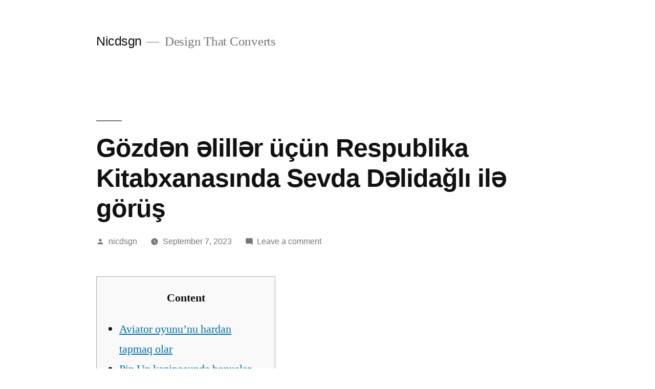

--- FILE ---
content_type: text/html; charset=UTF-8
request_url: http://nicdsgn.com/gozd%C9%99n-%C9%99lill%C9%99r-ucun-respublika-kitabxanasinda-sevda-d%C9%99lidagli-il%C9%99-gorus-123/
body_size: 17174
content:
<!doctype html>
<html lang="en-US">
<head>
	<meta charset="UTF-8" />
	<meta name="viewport" content="width=device-width, initial-scale=1" />
	<link rel="profile" href="https://gmpg.org/xfn/11" />
	<script>window.MOTIONPAGE_FRONT={version:"2.1.4"}</script><title>Gözdən əlillər üçün Respublika Kitabxanasında Sevda Dəlidağlı ilə görüş &#8211; Nicdsgn</title>
<meta name='robots' content='max-image-preview:large' />
<link rel="alternate" type="application/rss+xml" title="Nicdsgn &raquo; Feed" href="http://nicdsgn.com/feed/" />
<link rel="alternate" type="application/rss+xml" title="Nicdsgn &raquo; Comments Feed" href="http://nicdsgn.com/comments/feed/" />
<link rel="alternate" type="application/rss+xml" title="Nicdsgn &raquo; Gözdən əlillər üçün Respublika Kitabxanasında Sevda Dəlidağlı ilə görüş Comments Feed" href="http://nicdsgn.com/gozd%c9%99n-%c9%99lill%c9%99r-ucun-respublika-kitabxanasinda-sevda-d%c9%99lidagli-il%c9%99-gorus-123/feed/" />
<script>
window._wpemojiSettings = {"baseUrl":"https:\/\/s.w.org\/images\/core\/emoji\/14.0.0\/72x72\/","ext":".png","svgUrl":"https:\/\/s.w.org\/images\/core\/emoji\/14.0.0\/svg\/","svgExt":".svg","source":{"concatemoji":"http:\/\/nicdsgn.com\/wp-includes\/js\/wp-emoji-release.min.js?ver=6.3.7"}};
/*! This file is auto-generated */
!function(i,n){var o,s,e;function c(e){try{var t={supportTests:e,timestamp:(new Date).valueOf()};sessionStorage.setItem(o,JSON.stringify(t))}catch(e){}}function p(e,t,n){e.clearRect(0,0,e.canvas.width,e.canvas.height),e.fillText(t,0,0);var t=new Uint32Array(e.getImageData(0,0,e.canvas.width,e.canvas.height).data),r=(e.clearRect(0,0,e.canvas.width,e.canvas.height),e.fillText(n,0,0),new Uint32Array(e.getImageData(0,0,e.canvas.width,e.canvas.height).data));return t.every(function(e,t){return e===r[t]})}function u(e,t,n){switch(t){case"flag":return n(e,"\ud83c\udff3\ufe0f\u200d\u26a7\ufe0f","\ud83c\udff3\ufe0f\u200b\u26a7\ufe0f")?!1:!n(e,"\ud83c\uddfa\ud83c\uddf3","\ud83c\uddfa\u200b\ud83c\uddf3")&&!n(e,"\ud83c\udff4\udb40\udc67\udb40\udc62\udb40\udc65\udb40\udc6e\udb40\udc67\udb40\udc7f","\ud83c\udff4\u200b\udb40\udc67\u200b\udb40\udc62\u200b\udb40\udc65\u200b\udb40\udc6e\u200b\udb40\udc67\u200b\udb40\udc7f");case"emoji":return!n(e,"\ud83e\udef1\ud83c\udffb\u200d\ud83e\udef2\ud83c\udfff","\ud83e\udef1\ud83c\udffb\u200b\ud83e\udef2\ud83c\udfff")}return!1}function f(e,t,n){var r="undefined"!=typeof WorkerGlobalScope&&self instanceof WorkerGlobalScope?new OffscreenCanvas(300,150):i.createElement("canvas"),a=r.getContext("2d",{willReadFrequently:!0}),o=(a.textBaseline="top",a.font="600 32px Arial",{});return e.forEach(function(e){o[e]=t(a,e,n)}),o}function t(e){var t=i.createElement("script");t.src=e,t.defer=!0,i.head.appendChild(t)}"undefined"!=typeof Promise&&(o="wpEmojiSettingsSupports",s=["flag","emoji"],n.supports={everything:!0,everythingExceptFlag:!0},e=new Promise(function(e){i.addEventListener("DOMContentLoaded",e,{once:!0})}),new Promise(function(t){var n=function(){try{var e=JSON.parse(sessionStorage.getItem(o));if("object"==typeof e&&"number"==typeof e.timestamp&&(new Date).valueOf()<e.timestamp+604800&&"object"==typeof e.supportTests)return e.supportTests}catch(e){}return null}();if(!n){if("undefined"!=typeof Worker&&"undefined"!=typeof OffscreenCanvas&&"undefined"!=typeof URL&&URL.createObjectURL&&"undefined"!=typeof Blob)try{var e="postMessage("+f.toString()+"("+[JSON.stringify(s),u.toString(),p.toString()].join(",")+"));",r=new Blob([e],{type:"text/javascript"}),a=new Worker(URL.createObjectURL(r),{name:"wpTestEmojiSupports"});return void(a.onmessage=function(e){c(n=e.data),a.terminate(),t(n)})}catch(e){}c(n=f(s,u,p))}t(n)}).then(function(e){for(var t in e)n.supports[t]=e[t],n.supports.everything=n.supports.everything&&n.supports[t],"flag"!==t&&(n.supports.everythingExceptFlag=n.supports.everythingExceptFlag&&n.supports[t]);n.supports.everythingExceptFlag=n.supports.everythingExceptFlag&&!n.supports.flag,n.DOMReady=!1,n.readyCallback=function(){n.DOMReady=!0}}).then(function(){return e}).then(function(){var e;n.supports.everything||(n.readyCallback(),(e=n.source||{}).concatemoji?t(e.concatemoji):e.wpemoji&&e.twemoji&&(t(e.twemoji),t(e.wpemoji)))}))}((window,document),window._wpemojiSettings);
</script>
<style>
img.wp-smiley,
img.emoji {
	display: inline !important;
	border: none !important;
	box-shadow: none !important;
	height: 1em !important;
	width: 1em !important;
	margin: 0 0.07em !important;
	vertical-align: -0.1em !important;
	background: none !important;
	padding: 0 !important;
}
</style>
	<link rel='stylesheet' id='wp-block-library-css' href='http://nicdsgn.com/wp-includes/css/dist/block-library/style.min.css?ver=6.3.7' media='all' />
<style id='wp-block-library-theme-inline-css'>
.wp-block-audio figcaption{color:#555;font-size:13px;text-align:center}.is-dark-theme .wp-block-audio figcaption{color:hsla(0,0%,100%,.65)}.wp-block-audio{margin:0 0 1em}.wp-block-code{border:1px solid #ccc;border-radius:4px;font-family:Menlo,Consolas,monaco,monospace;padding:.8em 1em}.wp-block-embed figcaption{color:#555;font-size:13px;text-align:center}.is-dark-theme .wp-block-embed figcaption{color:hsla(0,0%,100%,.65)}.wp-block-embed{margin:0 0 1em}.blocks-gallery-caption{color:#555;font-size:13px;text-align:center}.is-dark-theme .blocks-gallery-caption{color:hsla(0,0%,100%,.65)}.wp-block-image figcaption{color:#555;font-size:13px;text-align:center}.is-dark-theme .wp-block-image figcaption{color:hsla(0,0%,100%,.65)}.wp-block-image{margin:0 0 1em}.wp-block-pullquote{border-bottom:4px solid;border-top:4px solid;color:currentColor;margin-bottom:1.75em}.wp-block-pullquote cite,.wp-block-pullquote footer,.wp-block-pullquote__citation{color:currentColor;font-size:.8125em;font-style:normal;text-transform:uppercase}.wp-block-quote{border-left:.25em solid;margin:0 0 1.75em;padding-left:1em}.wp-block-quote cite,.wp-block-quote footer{color:currentColor;font-size:.8125em;font-style:normal;position:relative}.wp-block-quote.has-text-align-right{border-left:none;border-right:.25em solid;padding-left:0;padding-right:1em}.wp-block-quote.has-text-align-center{border:none;padding-left:0}.wp-block-quote.is-large,.wp-block-quote.is-style-large,.wp-block-quote.is-style-plain{border:none}.wp-block-search .wp-block-search__label{font-weight:700}.wp-block-search__button{border:1px solid #ccc;padding:.375em .625em}:where(.wp-block-group.has-background){padding:1.25em 2.375em}.wp-block-separator.has-css-opacity{opacity:.4}.wp-block-separator{border:none;border-bottom:2px solid;margin-left:auto;margin-right:auto}.wp-block-separator.has-alpha-channel-opacity{opacity:1}.wp-block-separator:not(.is-style-wide):not(.is-style-dots){width:100px}.wp-block-separator.has-background:not(.is-style-dots){border-bottom:none;height:1px}.wp-block-separator.has-background:not(.is-style-wide):not(.is-style-dots){height:2px}.wp-block-table{margin:0 0 1em}.wp-block-table td,.wp-block-table th{word-break:normal}.wp-block-table figcaption{color:#555;font-size:13px;text-align:center}.is-dark-theme .wp-block-table figcaption{color:hsla(0,0%,100%,.65)}.wp-block-video figcaption{color:#555;font-size:13px;text-align:center}.is-dark-theme .wp-block-video figcaption{color:hsla(0,0%,100%,.65)}.wp-block-video{margin:0 0 1em}.wp-block-template-part.has-background{margin-bottom:0;margin-top:0;padding:1.25em 2.375em}
</style>
<style id='classic-theme-styles-inline-css'>
/*! This file is auto-generated */
.wp-block-button__link{color:#fff;background-color:#32373c;border-radius:9999px;box-shadow:none;text-decoration:none;padding:calc(.667em + 2px) calc(1.333em + 2px);font-size:1.125em}.wp-block-file__button{background:#32373c;color:#fff;text-decoration:none}
</style>
<style id='global-styles-inline-css'>
body{--wp--preset--color--black: #000000;--wp--preset--color--cyan-bluish-gray: #abb8c3;--wp--preset--color--white: #FFF;--wp--preset--color--pale-pink: #f78da7;--wp--preset--color--vivid-red: #cf2e2e;--wp--preset--color--luminous-vivid-orange: #ff6900;--wp--preset--color--luminous-vivid-amber: #fcb900;--wp--preset--color--light-green-cyan: #7bdcb5;--wp--preset--color--vivid-green-cyan: #00d084;--wp--preset--color--pale-cyan-blue: #8ed1fc;--wp--preset--color--vivid-cyan-blue: #0693e3;--wp--preset--color--vivid-purple: #9b51e0;--wp--preset--color--primary: #0073a8;--wp--preset--color--secondary: #005075;--wp--preset--color--dark-gray: #111;--wp--preset--color--light-gray: #767676;--wp--preset--gradient--vivid-cyan-blue-to-vivid-purple: linear-gradient(135deg,rgba(6,147,227,1) 0%,rgb(155,81,224) 100%);--wp--preset--gradient--light-green-cyan-to-vivid-green-cyan: linear-gradient(135deg,rgb(122,220,180) 0%,rgb(0,208,130) 100%);--wp--preset--gradient--luminous-vivid-amber-to-luminous-vivid-orange: linear-gradient(135deg,rgba(252,185,0,1) 0%,rgba(255,105,0,1) 100%);--wp--preset--gradient--luminous-vivid-orange-to-vivid-red: linear-gradient(135deg,rgba(255,105,0,1) 0%,rgb(207,46,46) 100%);--wp--preset--gradient--very-light-gray-to-cyan-bluish-gray: linear-gradient(135deg,rgb(238,238,238) 0%,rgb(169,184,195) 100%);--wp--preset--gradient--cool-to-warm-spectrum: linear-gradient(135deg,rgb(74,234,220) 0%,rgb(151,120,209) 20%,rgb(207,42,186) 40%,rgb(238,44,130) 60%,rgb(251,105,98) 80%,rgb(254,248,76) 100%);--wp--preset--gradient--blush-light-purple: linear-gradient(135deg,rgb(255,206,236) 0%,rgb(152,150,240) 100%);--wp--preset--gradient--blush-bordeaux: linear-gradient(135deg,rgb(254,205,165) 0%,rgb(254,45,45) 50%,rgb(107,0,62) 100%);--wp--preset--gradient--luminous-dusk: linear-gradient(135deg,rgb(255,203,112) 0%,rgb(199,81,192) 50%,rgb(65,88,208) 100%);--wp--preset--gradient--pale-ocean: linear-gradient(135deg,rgb(255,245,203) 0%,rgb(182,227,212) 50%,rgb(51,167,181) 100%);--wp--preset--gradient--electric-grass: linear-gradient(135deg,rgb(202,248,128) 0%,rgb(113,206,126) 100%);--wp--preset--gradient--midnight: linear-gradient(135deg,rgb(2,3,129) 0%,rgb(40,116,252) 100%);--wp--preset--font-size--small: 19.5px;--wp--preset--font-size--medium: 20px;--wp--preset--font-size--large: 36.5px;--wp--preset--font-size--x-large: 42px;--wp--preset--font-size--normal: 22px;--wp--preset--font-size--huge: 49.5px;--wp--preset--spacing--20: 0.44rem;--wp--preset--spacing--30: 0.67rem;--wp--preset--spacing--40: 1rem;--wp--preset--spacing--50: 1.5rem;--wp--preset--spacing--60: 2.25rem;--wp--preset--spacing--70: 3.38rem;--wp--preset--spacing--80: 5.06rem;--wp--preset--shadow--natural: 6px 6px 9px rgba(0, 0, 0, 0.2);--wp--preset--shadow--deep: 12px 12px 50px rgba(0, 0, 0, 0.4);--wp--preset--shadow--sharp: 6px 6px 0px rgba(0, 0, 0, 0.2);--wp--preset--shadow--outlined: 6px 6px 0px -3px rgba(255, 255, 255, 1), 6px 6px rgba(0, 0, 0, 1);--wp--preset--shadow--crisp: 6px 6px 0px rgba(0, 0, 0, 1);}:where(.is-layout-flex){gap: 0.5em;}:where(.is-layout-grid){gap: 0.5em;}body .is-layout-flow > .alignleft{float: left;margin-inline-start: 0;margin-inline-end: 2em;}body .is-layout-flow > .alignright{float: right;margin-inline-start: 2em;margin-inline-end: 0;}body .is-layout-flow > .aligncenter{margin-left: auto !important;margin-right: auto !important;}body .is-layout-constrained > .alignleft{float: left;margin-inline-start: 0;margin-inline-end: 2em;}body .is-layout-constrained > .alignright{float: right;margin-inline-start: 2em;margin-inline-end: 0;}body .is-layout-constrained > .aligncenter{margin-left: auto !important;margin-right: auto !important;}body .is-layout-constrained > :where(:not(.alignleft):not(.alignright):not(.alignfull)){max-width: var(--wp--style--global--content-size);margin-left: auto !important;margin-right: auto !important;}body .is-layout-constrained > .alignwide{max-width: var(--wp--style--global--wide-size);}body .is-layout-flex{display: flex;}body .is-layout-flex{flex-wrap: wrap;align-items: center;}body .is-layout-flex > *{margin: 0;}body .is-layout-grid{display: grid;}body .is-layout-grid > *{margin: 0;}:where(.wp-block-columns.is-layout-flex){gap: 2em;}:where(.wp-block-columns.is-layout-grid){gap: 2em;}:where(.wp-block-post-template.is-layout-flex){gap: 1.25em;}:where(.wp-block-post-template.is-layout-grid){gap: 1.25em;}.has-black-color{color: var(--wp--preset--color--black) !important;}.has-cyan-bluish-gray-color{color: var(--wp--preset--color--cyan-bluish-gray) !important;}.has-white-color{color: var(--wp--preset--color--white) !important;}.has-pale-pink-color{color: var(--wp--preset--color--pale-pink) !important;}.has-vivid-red-color{color: var(--wp--preset--color--vivid-red) !important;}.has-luminous-vivid-orange-color{color: var(--wp--preset--color--luminous-vivid-orange) !important;}.has-luminous-vivid-amber-color{color: var(--wp--preset--color--luminous-vivid-amber) !important;}.has-light-green-cyan-color{color: var(--wp--preset--color--light-green-cyan) !important;}.has-vivid-green-cyan-color{color: var(--wp--preset--color--vivid-green-cyan) !important;}.has-pale-cyan-blue-color{color: var(--wp--preset--color--pale-cyan-blue) !important;}.has-vivid-cyan-blue-color{color: var(--wp--preset--color--vivid-cyan-blue) !important;}.has-vivid-purple-color{color: var(--wp--preset--color--vivid-purple) !important;}.has-black-background-color{background-color: var(--wp--preset--color--black) !important;}.has-cyan-bluish-gray-background-color{background-color: var(--wp--preset--color--cyan-bluish-gray) !important;}.has-white-background-color{background-color: var(--wp--preset--color--white) !important;}.has-pale-pink-background-color{background-color: var(--wp--preset--color--pale-pink) !important;}.has-vivid-red-background-color{background-color: var(--wp--preset--color--vivid-red) !important;}.has-luminous-vivid-orange-background-color{background-color: var(--wp--preset--color--luminous-vivid-orange) !important;}.has-luminous-vivid-amber-background-color{background-color: var(--wp--preset--color--luminous-vivid-amber) !important;}.has-light-green-cyan-background-color{background-color: var(--wp--preset--color--light-green-cyan) !important;}.has-vivid-green-cyan-background-color{background-color: var(--wp--preset--color--vivid-green-cyan) !important;}.has-pale-cyan-blue-background-color{background-color: var(--wp--preset--color--pale-cyan-blue) !important;}.has-vivid-cyan-blue-background-color{background-color: var(--wp--preset--color--vivid-cyan-blue) !important;}.has-vivid-purple-background-color{background-color: var(--wp--preset--color--vivid-purple) !important;}.has-black-border-color{border-color: var(--wp--preset--color--black) !important;}.has-cyan-bluish-gray-border-color{border-color: var(--wp--preset--color--cyan-bluish-gray) !important;}.has-white-border-color{border-color: var(--wp--preset--color--white) !important;}.has-pale-pink-border-color{border-color: var(--wp--preset--color--pale-pink) !important;}.has-vivid-red-border-color{border-color: var(--wp--preset--color--vivid-red) !important;}.has-luminous-vivid-orange-border-color{border-color: var(--wp--preset--color--luminous-vivid-orange) !important;}.has-luminous-vivid-amber-border-color{border-color: var(--wp--preset--color--luminous-vivid-amber) !important;}.has-light-green-cyan-border-color{border-color: var(--wp--preset--color--light-green-cyan) !important;}.has-vivid-green-cyan-border-color{border-color: var(--wp--preset--color--vivid-green-cyan) !important;}.has-pale-cyan-blue-border-color{border-color: var(--wp--preset--color--pale-cyan-blue) !important;}.has-vivid-cyan-blue-border-color{border-color: var(--wp--preset--color--vivid-cyan-blue) !important;}.has-vivid-purple-border-color{border-color: var(--wp--preset--color--vivid-purple) !important;}.has-vivid-cyan-blue-to-vivid-purple-gradient-background{background: var(--wp--preset--gradient--vivid-cyan-blue-to-vivid-purple) !important;}.has-light-green-cyan-to-vivid-green-cyan-gradient-background{background: var(--wp--preset--gradient--light-green-cyan-to-vivid-green-cyan) !important;}.has-luminous-vivid-amber-to-luminous-vivid-orange-gradient-background{background: var(--wp--preset--gradient--luminous-vivid-amber-to-luminous-vivid-orange) !important;}.has-luminous-vivid-orange-to-vivid-red-gradient-background{background: var(--wp--preset--gradient--luminous-vivid-orange-to-vivid-red) !important;}.has-very-light-gray-to-cyan-bluish-gray-gradient-background{background: var(--wp--preset--gradient--very-light-gray-to-cyan-bluish-gray) !important;}.has-cool-to-warm-spectrum-gradient-background{background: var(--wp--preset--gradient--cool-to-warm-spectrum) !important;}.has-blush-light-purple-gradient-background{background: var(--wp--preset--gradient--blush-light-purple) !important;}.has-blush-bordeaux-gradient-background{background: var(--wp--preset--gradient--blush-bordeaux) !important;}.has-luminous-dusk-gradient-background{background: var(--wp--preset--gradient--luminous-dusk) !important;}.has-pale-ocean-gradient-background{background: var(--wp--preset--gradient--pale-ocean) !important;}.has-electric-grass-gradient-background{background: var(--wp--preset--gradient--electric-grass) !important;}.has-midnight-gradient-background{background: var(--wp--preset--gradient--midnight) !important;}.has-small-font-size{font-size: var(--wp--preset--font-size--small) !important;}.has-medium-font-size{font-size: var(--wp--preset--font-size--medium) !important;}.has-large-font-size{font-size: var(--wp--preset--font-size--large) !important;}.has-x-large-font-size{font-size: var(--wp--preset--font-size--x-large) !important;}
.wp-block-navigation a:where(:not(.wp-element-button)){color: inherit;}
:where(.wp-block-post-template.is-layout-flex){gap: 1.25em;}:where(.wp-block-post-template.is-layout-grid){gap: 1.25em;}
:where(.wp-block-columns.is-layout-flex){gap: 2em;}:where(.wp-block-columns.is-layout-grid){gap: 2em;}
.wp-block-pullquote{font-size: 1.5em;line-height: 1.6;}
</style>
<link rel='stylesheet' id='twentynineteen-style-css' href='http://nicdsgn.com/wp-content/themes/twentynineteen/style.css?ver=2.5' media='all' />
<link rel='stylesheet' id='twentynineteen-print-style-css' href='http://nicdsgn.com/wp-content/themes/twentynineteen/print.css?ver=2.5' media='print' />
<link rel='stylesheet' id='core-framework-frontend-css' href='http://nicdsgn.com/wp-content/plugins/core-framework/assets/public/css/core_framework.css?ver=1697230837' media='all' />
<link rel="https://api.w.org/" href="http://nicdsgn.com/wp-json/" /><link rel="alternate" type="application/json" href="http://nicdsgn.com/wp-json/wp/v2/posts/49348" /><link rel="EditURI" type="application/rsd+xml" title="RSD" href="http://nicdsgn.com/xmlrpc.php?rsd" />
<meta name="generator" content="WordPress 6.3.7" />
<link rel="canonical" href="http://nicdsgn.com/gozd%c9%99n-%c9%99lill%c9%99r-ucun-respublika-kitabxanasinda-sevda-d%c9%99lidagli-il%c9%99-gorus-123/" />
<link rel='shortlink' href='http://nicdsgn.com/?p=49348' />
<link rel="alternate" type="application/json+oembed" href="http://nicdsgn.com/wp-json/oembed/1.0/embed?url=http%3A%2F%2Fnicdsgn.com%2Fgozd%25c9%2599n-%25c9%2599lill%25c9%2599r-ucun-respublika-kitabxanasinda-sevda-d%25c9%2599lidagli-il%25c9%2599-gorus-123%2F" />
<link rel="alternate" type="text/xml+oembed" href="http://nicdsgn.com/wp-json/oembed/1.0/embed?url=http%3A%2F%2Fnicdsgn.com%2Fgozd%25c9%2599n-%25c9%2599lill%25c9%2599r-ucun-respublika-kitabxanasinda-sevda-d%25c9%2599lidagli-il%25c9%2599-gorus-123%2F&#038;format=xml" />
<link rel="pingback" href="http://nicdsgn.com/xmlrpc.php"><style>.recentcomments a{display:inline !important;padding:0 !important;margin:0 !important;}</style></head>

<body class="post-template-default single single-post postid-49348 single-format-standard wp-embed-responsive singular image-filters-enabled">
<div id="page" class="site">
	<a class="skip-link screen-reader-text" href="#content">
		Skip to content	</a>

		<header id="masthead" class="site-header">

			<div class="site-branding-container">
				<div class="site-branding">

								<p class="site-title"><a href="http://nicdsgn.com/" rel="home">Nicdsgn</a></p>
			
				<p class="site-description">
				Design That Converts			</p>
				<nav id="site-navigation" class="main-navigation" aria-label="Top Menu">
					</nav><!-- #site-navigation -->
		</div><!-- .site-branding -->
			</div><!-- .site-branding-container -->

					</header><!-- #masthead -->

	<div id="content" class="site-content">

	<div id="primary" class="content-area">
		<main id="main" class="site-main">

			
<article id="post-49348" class="post-49348 post type-post status-publish format-standard hentry category-bukmeker-sirkti-mostbet-azrbaycan-app-yuklmk-391 tag-mostbet tag-mostbet-az entry">
		<header class="entry-header">
		
<h1 class="entry-title">Gözdən əlillər üçün Respublika Kitabxanasında Sevda Dəlidağlı ilə görüş</h1>
<div class="entry-meta">
	<span class="byline"><svg class="svg-icon" width="16" height="16" aria-hidden="true" role="img" focusable="false" viewBox="0 0 24 24" version="1.1" xmlns="http://www.w3.org/2000/svg" xmlns:xlink="http://www.w3.org/1999/xlink"><path d="M12 12c2.21 0 4-1.79 4-4s-1.79-4-4-4-4 1.79-4 4 1.79 4 4 4zm0 2c-2.67 0-8 1.34-8 4v2h16v-2c0-2.66-5.33-4-8-4z"></path><path d="M0 0h24v24H0z" fill="none"></path></svg><span class="screen-reader-text">Posted by</span><span class="author vcard"><a class="url fn n" href="http://nicdsgn.com/author/nicdsgn/">nicdsgn</a></span></span>	<span class="posted-on"><svg class="svg-icon" width="16" height="16" aria-hidden="true" role="img" focusable="false" xmlns="http://www.w3.org/2000/svg" viewBox="0 0 24 24"><defs><path id="a" d="M0 0h24v24H0V0z"></path></defs><clipPath id="b"><use xlink:href="#a" overflow="visible"></use></clipPath><path clip-path="url(#b)" d="M12 2C6.5 2 2 6.5 2 12s4.5 10 10 10 10-4.5 10-10S17.5 2 12 2zm4.2 14.2L11 13V7h1.5v5.2l4.5 2.7-.8 1.3z"></path></svg><a href="http://nicdsgn.com/gozd%c9%99n-%c9%99lill%c9%99r-ucun-respublika-kitabxanasinda-sevda-d%c9%99lidagli-il%c9%99-gorus-123/" rel="bookmark"><time class="entry-date published updated" datetime="2023-09-07T21:25:03+00:00">September 7, 2023</time></a></span>	<span class="comment-count">
				<span class="comments-link"><svg class="svg-icon" width="16" height="16" aria-hidden="true" role="img" focusable="false" viewBox="0 0 24 24" version="1.1" xmlns="http://www.w3.org/2000/svg" xmlns:xlink="http://www.w3.org/1999/xlink"><path d="M21.99 4c0-1.1-.89-2-1.99-2H4c-1.1 0-2 .9-2 2v12c0 1.1.9 2 2 2h14l4 4-.01-18z"></path><path d="M0 0h24v24H0z" fill="none"></path></svg><a href="http://nicdsgn.com/gozd%c9%99n-%c9%99lill%c9%99r-ucun-respublika-kitabxanasinda-sevda-d%c9%99lidagli-il%c9%99-gorus-123/#respond">Leave a comment<span class="screen-reader-text"> on Gözdən əlillər üçün Respublika Kitabxanasında Sevda Dəlidağlı ilə görüş</span></a></span>	</span>
	</div><!-- .entry-meta -->
		</header>
	
	<div class="entry-content">
		<div id="toc" style="background: #f9f9f9;border: 1px solid #aaa;display: table;margin-bottom: 1em;padding: 1em;width: 350px;">
<p class="toctitle" style="font-weight: 700;text-align: center;">Content</p>
<ul class="toc_list">
<li><a href="#toc-0">Aviator oyunu’nu hardan tapmaq olar</a></li>
<li><a href="#toc-1">Pin Up kazinosunda bonuslar</a></li>
<li><a href="#toc-2">Pin Up Casino Güvenilirliği</a></li>
<li><a href="#toc-3">iOS və Android üçün Aviator proqramını yükləyin</a></li>
<li><a href="#toc-4">Gözdən əlillər üçün Respublika Kitabxanasında Sevda Dəlidağlı ilə görüş</a></li>
<li><a href="#toc-5">Pin-Up Casino-dan nə qədər pul çıxarmaq olar?</a></li>
<li><a href="#toc-6">Pin-Up-da Aviator game</a></li>
<li><a href="#toc-7">Daş – Çınqıl İstehsalı; Enerji Keyfiyyəti Problemləri</a></li>
<li><a href="#toc-8">Pin Up Bet tətbiqində idman mərcləri</a></li>
<li><a href="#toc-9">Casino Pin Up Azerbaycan</a></li>
<li><a href="#toc-10">Yeni Mesajlar</a></li>
<li><a href="#toc-12">Pin Up Casino-da Oyunlar və Slotlar</a></li>
<li><a href="#toc-14">Rəsmi Pin-Up saytına necə daxil olmaq olar?</a></li>
<li><a href="#toc-16">Pin Up Casino – Azerbaycan online kazino</a></li>
<li><a href="#toc-17">Ilk bahis’i necə elemek olar</a></li>
<li><a href="#toc-18">Oyunun funksionallığı Aviator oyunu</a></li>
<li><a href="#toc-19">Pin Up oyuncularından geri bildirim</a></li>
<li><a href="#toc-20">Pin Up Casino BlackJack</a></li>
<li><a href="#toc-21">in sistemində necə qeydiyyatdan keçmək olar</a></li>
<li><a href="#toc-22">Pin-up pinkoinləri nə verir?</a></li>
<li><a href="#toc-24">Pin Up kazinosunun mobil versiyası varmı?</a></li>
</ul>
</div>
<p>Onlayn kazinonun platformaları bir çox dillərdə əlçatandır. Oyun kateqoriyası böyük olan onlayn kazino lider oyun provayderləri ilə əməkdaşlıq edir. Bu provayderlər arasında Evolution Gaming, NetEnt, Endorphina, Betsoft, Microgaming, Play’n GO kimi şirkətləri nümunə göstərə bilərik. Slotunda aviator oyunu azerbaycan etmək üçün iki sahə var.</p>
<p>Keçirilmiş oyun  haqqında məlumatlar dürüstlüyün əlavə təsdiqi olacaq və səhvləri anlamağa kömək edəcəkdir. Aviator qumar game pərəstişkarları bu &#8211; proqram məhsulunun istifadəsi haqqında öz fikirlərini və təəssüratlarını bölüşürlər. Aviator intuitiv olaraq seçdim və heç vaxt peşman olmadım.</p>
<h2 id="toc-0">Aviator oyunu’nu hardan tapmaq olar</h2>
<p>Qeydiyyatdan sonra hər yeni gələn öz hesabına gözəl bonus alır. Şəxsi hesabı doldurduqdan sonra Aviator Spribe pin up aviator oynamağa və təyyarənin necə uçduğunu izləyə bilərsiniz. &#8211; Bütün qaydalara uyğun olaraq, klubun müştərisi şübhəsiz ki, çoxdan gözlənilən pul mükafatını alacaq. Ziyarətçilər üçün Mosbet Aviator game game demo versiyası da mövcuddur.</p>
<ul>
<li>Və təbii ki, Pin Up tətbiqi ilə hər yerdə mərc edə biləcəyinizi unutmayın.</li>
<li>Axı qurum neçə ildir fəaliyyət göstərir və bütün lazımi sertifikatlara malikdir.</li>
<li>VulkanBET özünü geniş oyun seçimi ilə çoxfunksiyalı sayt kimi təqdim edir.</li>
</ul>
<p>Əsəbiləşmiş risk edənlər əksər hallarda uğursuzluğu vicdansız tərtibatçılarla əlaqələndirirlər. Sistemi ədalətli hesab edən istifadəçilər üçün şəxsi yoxlama imkanı var. Tamamlanmış turdan sonra onlayn kazinonun müştərisi statistik məlumatları öyrənə bilər. Verilən məlumata görə, bütün oyunçuların X əmsalları eyni mövqedədir. Beləliklə, istifadəçi tərtibatçılar tərəfindən istifadə edilən sistemin dürüstlüyünün təsdiqini alır.</p>
<h3 id="toc-1">Pin Up kazinosunda bonuslar</h3>
<p>Burada Yggdrasil və Amatic kimi tanınmış provayderlərdən , eləcə də yalnız bir hit olan az tanınan şirkətlərdən real pul yuvaları var. Hər halda, Pin Up cihaz diqqəti cəlb edir, çünki onlar ən çox qazanan və həmişə maksimum gəlirli olurlar. Pin-Up brendi bütün dünyada oyunçular tərəfindən etibar edilir. Bir çox təcrübəli oyunçu bu onlayn kazinoda qeyri-adi olmayan möhkəm uduşları qeyd edir. Oyun prosesinin digər mühüm komponenti slot maşınlarının pulsuz (demo) versiyasıdır.</p>
<ul>
<li>Ümumiyyətlə, oyun həm yeni başlayanlar, həm də təcrübəli mütəxəssislər üçün uyğundur.</li>
<li>Göstərilən virtual klub kifayət qədər gənc platformadır.</li>
<li>Hal-hazırda oynamağa başlaya və real pul qazanmaq üçün real bir fürsət əldə edə bilərsiniz.</li>
<li>İdman mərcləri, bir neçə növ onlayn kazinolar, TVBet bölməsində canlı oyunlar və daha çox şey burada mövcuddur.</li>
</ul>
<p>Verilən qarşılama bonusunun maksimum məbləği 850 AZN-dir. Minlərlə oyun seçimi, peşəkar mütəxəssislərdən təşkil olunmuş müştəri xidməti <a href="https://mostbet-azerbaijan2.com/">mostbet çekləri</a> ilə Pin Up Casino təcrübəsini kəşf etməyə dəyər. Pin Up Azərbaycan saytında qeydiyyatdan keçin, 850 AZN pul mükafatı qazanın!</p>
<h2 id="toc-2">Pin Up Casino Güvenilirliği</h2>
<p>Bundan sonra ziyarətçi yalnız balansı doldurmalı və mərc qoymağa başlamalıdır. Təcrübəli oyunçular virtual təyyarənin dəqiq uçacağı həddi müəyyən etməyi məsləhət görürlər. Beləliklə, ziyarətçi yatırdığı pula qənaət edə və eyni zamanda lazımi bacarıqları əldə edə biləcək. Vaxt keçdikcə tarifin ölçüsü və uçuş müddəti artırıla bilər. Statistik məlumat Pin &#8211; Up kazinosunun müştərisinə təqdim olunacaq.</p>
<p>Kazinosunda Pin-Up Aviator yuvası ayrıca bölmədə yerləşdirilib. Əsas Pin-Up səhifəsini açdığınız zaman seçməlisiniz aviator game yuxarı üfüqi idarəetmə panelindəNişan qırmızı rənglə vurğulanır. Nişanı kliklədiyiniz zaman aviator oyunu iki rejimdə pulsuz və real pul. Birincisi portalın bütün ziyarətçiləri üçün, ikincisi isə yalnız qeydiyyatdan keçmiş kazino müştəriləri üçün əlçatandır.</p>
<h3 id="toc-3">iOS və Android üçün Aviator proqramını yükləyin</h3>
<p>Hər hansı bir sualınız varsa, qumar portalının ziyarətçisi dəstək xidməti ilə əlaqə saxlaya bilər. Rəhbərlik bir neçə dəqiqə ərzində lazımi məlumatları təqdim edəcək. Hesabı doldurmaq üçün Visa və ya MasterCard bank kartlarından, həmçinin elektron pul kisələrindən istifadə edə bilərsiniz. Böyük bir qələbəni geri götürmək üçün ziyarətçi yoxlamadan keçməlidir.</p>
<ul>
<li>Müvafiq olaraq, istənilən halda tez pul çıxarmaq üçün profilə bəzi təfərrüatlar əlavə etməli olacaqsınız .</li>
<li>Kazino bonusunda isə daha çox multiplikator, habelə pulsuz fırlanmalar verilir.</li>
<li>Daimi müştərilər dərhal əyləncəyə diqqət çəkdilər və artıq böyük cekpotu vurdular.</li>
<li>Smartfonlar üçün proqram təminatı sutkanın istənilən vaxtında idman mərc oyunlarına çıxışı təmin edir.</li>
</ul>
<p>Lkinci strategiya daha riskli mərclər qoymaq üçün aşağı əmsal məlumatlarından istifadə edir. 5 və ya daha aşağı raundlar seriyasını gözlədikdən sonra siz mərc edib 2.00 əmsalla birini götürməlisiniz. Özünüzü qırmızıya keçməkdən qorumaq üçün birinci mərc 2.00 əmsalı ilə bağlanır, çünki qazanc ikinci  mərcdən potensial itkini əhatə edir. Aviator-da qalib gəlmək üçün ödənişli alqoritmlərə inanmamalısınız.</p>
<h3 id="toc-4">Gözdən əlillər üçün Respublika Kitabxanasında Sevda Dəlidağlı ilə görüş</h3>
<p>Mərclər həm avtomatik rejimdə, həm də əl rejimində yerləşdirilə bilər. Minimum mərc 0,01 sikkə və ya oyun valyutasında nominal dəyərdir. İnnovativ texnologiyalar və yaradıcı yanaşma sayəsində prinsipial olaraq yeni mərc oyununu yaratmaq mümkün oldu. Oyunun nəticəsini yalnız şans deyil, oyunçu müəyyən edir. Aviator game-də uğurun açarı bacarıq, səbir və istedaddır. Nə vaxt və nə qədər qazana biləcəyinə oyunçu özü qərar verir.</p>
<ul>
<li>Kazino bonusundan Aviator-la yanaşı, böyük oyunlarda istifadə edə bilərsiniz.</li>
<li>Yazıçı publisist Məhəmməd Nərimanoğlu məhəbbət mövzusunda yazılmış şeirləri diqqəti çəkdi.</li>
<li>Siz həm rəsmi internet saytında, həm də kazino proqramında oynaya bilərsiniz.</li>
<li>Aviator ilk mərc etmək üçün ziyarətçi rəsmi internet saytından sürətli avtorizasiyadan keçməlidir.</li>
</ul>
<p>Bu halda müştərinin sistemdə qeydiyyatdan keçməsinə ehtiyac yoxdur. Hər hansı digər onlayn qumar əyləncələrində olduğu kimi, Aviator oyna da yalnız diqqətli istifadəçi uğur qazana və böyük cekpot qazana bilər. Beləliklə, virtual klubların müştərisi əvvəlcədən öz taktikasını formalaşdıra biləcək. Yeni başlayanlar üçün uyğun olan ən asan və ən sərfəli seçim. Strategiya alınan statistik məlumatlar əsasında hazırlanmışdır.</p>
<h2 id="toc-5">Pin-Up Casino-dan nə qədər pul çıxarmaq olar?</h2>
<p>Siz həmçinin mərc paneli menyusunda Aviator onlayn müvafiq rejimi aktivləşdirə bilərsiniz. Təyyarə təyin edilmiş göstəriciyə çatdıqda, nağd pul avtomatik olaraq hesabiviza yatacaq. Siz bir çox tanınmış qumar platformalarında sübut oluna bilən ədalətli sistemlə bəxtinizi sınaya bilərsiniz. Aviator game game tərtibatçıları yalnız sübut edilmiş virtual klublara diqqət yetirməyi tövsiyə edir.</p>
<ul>
<li>Beləliklə, istifadəçi tərtibatçılar tərəfindən istifadə edilən sistemin dürüstlüyünün təsdiqini alır.</li>
<li>Daha sonra isə Mostbet Aviator oynayaraq uduşlar qazana bilərsiniz.</li>
<li>Həm təcrübəli qumarbaz, həm də yeni başlayanlar mərc edib böyük pul mükafatı əldə edə bilərlər.</li>
<li>Bunun üçün də qeydiyyatdan keçməyə və hesabınızı yoxlamağa ehtiyac yoxdur, çünki oyun tamamilə hər kəs üçün əlçatandır.</li>
</ul>
	</div><!-- .entry-content -->

	<footer class="entry-footer">
		<span class="byline"><svg class="svg-icon" width="16" height="16" aria-hidden="true" role="img" focusable="false" viewBox="0 0 24 24" version="1.1" xmlns="http://www.w3.org/2000/svg" xmlns:xlink="http://www.w3.org/1999/xlink"><path d="M12 12c2.21 0 4-1.79 4-4s-1.79-4-4-4-4 1.79-4 4 1.79 4 4 4zm0 2c-2.67 0-8 1.34-8 4v2h16v-2c0-2.66-5.33-4-8-4z"></path><path d="M0 0h24v24H0z" fill="none"></path></svg><span class="screen-reader-text">Posted by</span><span class="author vcard"><a class="url fn n" href="http://nicdsgn.com/author/nicdsgn/">nicdsgn</a></span></span><span class="posted-on"><svg class="svg-icon" width="16" height="16" aria-hidden="true" role="img" focusable="false" xmlns="http://www.w3.org/2000/svg" viewBox="0 0 24 24"><defs><path id="a" d="M0 0h24v24H0V0z"></path></defs><clipPath id="b"><use xlink:href="#a" overflow="visible"></use></clipPath><path clip-path="url(#b)" d="M12 2C6.5 2 2 6.5 2 12s4.5 10 10 10 10-4.5 10-10S17.5 2 12 2zm4.2 14.2L11 13V7h1.5v5.2l4.5 2.7-.8 1.3z"></path></svg><a href="http://nicdsgn.com/gozd%c9%99n-%c9%99lill%c9%99r-ucun-respublika-kitabxanasinda-sevda-d%c9%99lidagli-il%c9%99-gorus-123/" rel="bookmark"><time class="entry-date published updated" datetime="2023-09-07T21:25:03+00:00">September 7, 2023</time></a></span><span class="cat-links"><svg class="svg-icon" width="16" height="16" aria-hidden="true" role="img" focusable="false" xmlns="http://www.w3.org/2000/svg" viewBox="0 0 24 24"><path d="M10 4H4c-1.1 0-1.99.9-1.99 2L2 18c0 1.1.9 2 2 2h16c1.1 0 2-.9 2-2V8c0-1.1-.9-2-2-2h-8l-2-2z"></path><path d="M0 0h24v24H0z" fill="none"></path></svg><span class="screen-reader-text">Posted in</span><a href="http://nicdsgn.com/category/bukmeker-sirk%c9%99ti-mostbet-az%c9%99rbaycan-app-yukl%c9%99m%c9%99k-391/" rel="category tag">Bukmeker şirkəti Mostbet Azərbaycan APP yükləmək 391</a></span><span class="tags-links"><svg class="svg-icon" width="16" height="16" aria-hidden="true" role="img" focusable="false" xmlns="http://www.w3.org/2000/svg" viewBox="0 0 24 24"><path d="M21.41 11.58l-9-9C12.05 2.22 11.55 2 11 2H4c-1.1 0-2 .9-2 2v7c0 .55.22 1.05.59 1.42l9 9c.36.36.86.58 1.41.58.55 0 1.05-.22 1.41-.59l7-7c.37-.36.59-.86.59-1.41 0-.55-.23-1.06-.59-1.42zM5.5 7C4.67 7 4 6.33 4 5.5S4.67 4 5.5 4 7 4.67 7 5.5 6.33 7 5.5 7z"></path><path d="M0 0h24v24H0z" fill="none"></path></svg><span class="screen-reader-text">Tags: </span><a href="http://nicdsgn.com/tag/mostbet/" rel="tag">mostbet</a>, <a href="http://nicdsgn.com/tag/mostbet-az/" rel="tag">mostbet AZ</a></span>	</footer><!-- .entry-footer -->

				
</article><!-- #post-49348 -->

	<nav class="navigation post-navigation" aria-label="Posts">
		<h2 class="screen-reader-text">Post navigation</h2>
		<div class="nav-links"><div class="nav-previous"><a href="http://nicdsgn.com/mostbet-in-russia-arsivleri-996/" rel="prev"><span class="meta-nav" aria-hidden="true">Previous Post</span> <span class="screen-reader-text">Previous post:</span> <br/><span class="post-title">Mostbet in Russia arşivleri</span></a></div><div class="nav-next"><a href="http://nicdsgn.com/1win-azerbaycan-r%c9%99smi-veb-sayti-ilk-2100-azn-%c9%99-q%c9%99d%c9%99r-bonus-676/" rel="next"><span class="meta-nav" aria-hidden="true">Next Post</span> <span class="screen-reader-text">Next post:</span> <br/><span class="post-title">1Win Azerbaycan Rəsmi Veb Saytı İlk 2100 AZN-ə Qədər Bonus</span></a></div></div>
	</nav>
<div id="comments" class="comments-area">
	<div class="comments-title-wrap no-responses">
		<h2 class="comments-title">
		Leave a comment		</h2><!-- .comments-title -->
			</div><!-- .comments-title-wrap -->
		<div id="respond" class="comment-respond">
		<h3 id="reply-title" class="comment-reply-title"> <small><a rel="nofollow" id="cancel-comment-reply-link" href="/gozd%C9%99n-%C9%99lill%C9%99r-ucun-respublika-kitabxanasinda-sevda-d%C9%99lidagli-il%C9%99-gorus-123/#respond" style="display:none;">Cancel reply</a></small></h3><form action="http://nicdsgn.com/wp-comments-post.php" method="post" id="commentform" class="comment-form" novalidate><p class="comment-notes"><span id="email-notes">Your email address will not be published.</span> <span class="required-field-message">Required fields are marked <span class="required">*</span></span></p><p class="comment-form-comment"><label for="comment">Comment <span class="required">*</span></label> <textarea id="comment" name="comment" cols="45" rows="5" maxlength="65525" required></textarea></p><p class="comment-form-author"><label for="author">Name <span class="required">*</span></label> <input id="author" name="author" type="text" value="" size="30" maxlength="245" autocomplete="name" required /></p>
<p class="comment-form-email"><label for="email">Email <span class="required">*</span></label> <input id="email" name="email" type="email" value="" size="30" maxlength="100" aria-describedby="email-notes" autocomplete="email" required /></p>
<p class="comment-form-url"><label for="url">Website</label> <input id="url" name="url" type="url" value="" size="30" maxlength="200" autocomplete="url" /></p>
<p class="form-submit"><input name="submit" type="submit" id="submit" class="submit" value="Post Comment" /> <input type='hidden' name='comment_post_ID' value='49348' id='comment_post_ID' />
<input type='hidden' name='comment_parent' id='comment_parent' value='0' />
</p></form>	</div><!-- #respond -->
	</div><!-- #comments -->

		</main><!-- #main -->
	</div><!-- #primary -->


	</div><!-- #content -->

	<footer id="colophon" class="site-footer">
		
	<aside class="widget-area" aria-label="Footer">
							<div class="widget-column footer-widget-1">
					<section id="search-2" class="widget widget_search"><form role="search" method="get" class="search-form" action="http://nicdsgn.com/">
				<label>
					<span class="screen-reader-text">Search for:</span>
					<input type="search" class="search-field" placeholder="Search &hellip;" value="" name="s" />
				</label>
				<input type="submit" class="search-submit" value="Search" />
			</form></section>
		<section id="recent-posts-2" class="widget widget_recent_entries">
		<h2 class="widget-title">Recent Posts</h2><nav aria-label="Recent Posts">
		<ul>
											<li>
					<a href="http://nicdsgn.com/pin-ap-kazino-oficialnyj-sajt-igrat-v-onlajn-7/">Пин Ап Казино Официальный Сайт: Играть в Онлайн Казино Pin Up</a>
									</li>
											<li>
					<a href="http://nicdsgn.com/pin-ap-kazino-oficialnyj-sajt-igrat-v-onlajn-8/">Пин Ап Казино Официальный Сайт: Играть в Онлайн Казино Pin Up</a>
									</li>
											<li>
					<a href="http://nicdsgn.com/pin-ap-kazino-oficialnyj-sajt-igrat-v-onlajn-6/">Пин Ап Казино Официальный Сайт: Играть в Онлайн Казино Pin Up</a>
									</li>
											<li>
					<a href="http://nicdsgn.com/hello-world-3/">hello world</a>
									</li>
											<li>
					<a href="http://nicdsgn.com/pin-up-casino-igrat-v-onlajn-ruletku-live-kazino-v/">Pin Up casino | Играть в онлайн рулетку, live казино в интернете</a>
									</li>
					</ul>

		</nav></section><section id="recent-comments-2" class="widget widget_recent_comments"><h2 class="widget-title">Recent Comments</h2><nav aria-label="Recent Comments"><ul id="recentcomments"></ul></nav></section><section id="archives-2" class="widget widget_archive"><h2 class="widget-title">Archives</h2><nav aria-label="Archives">
			<ul>
					<li><a href='http://nicdsgn.com/2023/10/'>October 2023</a></li>
	<li><a href='http://nicdsgn.com/2023/09/'>September 2023</a></li>
	<li><a href='http://nicdsgn.com/2023/08/'>August 2023</a></li>
	<li><a href='http://nicdsgn.com/2023/07/'>July 2023</a></li>
	<li><a href='http://nicdsgn.com/2023/06/'>June 2023</a></li>
	<li><a href='http://nicdsgn.com/2023/05/'>May 2023</a></li>
	<li><a href='http://nicdsgn.com/2023/04/'>April 2023</a></li>
	<li><a href='http://nicdsgn.com/2023/03/'>March 2023</a></li>
	<li><a href='http://nicdsgn.com/2023/02/'>February 2023</a></li>
	<li><a href='http://nicdsgn.com/2023/01/'>January 2023</a></li>
	<li><a href='http://nicdsgn.com/2022/12/'>December 2022</a></li>
	<li><a href='http://nicdsgn.com/2022/11/'>November 2022</a></li>
	<li><a href='http://nicdsgn.com/2022/10/'>October 2022</a></li>
	<li><a href='http://nicdsgn.com/2022/09/'>September 2022</a></li>
	<li><a href='http://nicdsgn.com/2022/08/'>August 2022</a></li>
	<li><a href='http://nicdsgn.com/2022/07/'>July 2022</a></li>
	<li><a href='http://nicdsgn.com/2022/06/'>June 2022</a></li>
	<li><a href='http://nicdsgn.com/2022/05/'>May 2022</a></li>
	<li><a href='http://nicdsgn.com/2022/04/'>April 2022</a></li>
	<li><a href='http://nicdsgn.com/2022/03/'>March 2022</a></li>
	<li><a href='http://nicdsgn.com/2022/02/'>February 2022</a></li>
	<li><a href='http://nicdsgn.com/2022/01/'>January 2022</a></li>
	<li><a href='http://nicdsgn.com/2021/11/'>November 2021</a></li>
	<li><a href='http://nicdsgn.com/2021/10/'>October 2021</a></li>
	<li><a href='http://nicdsgn.com/2021/09/'>September 2021</a></li>
	<li><a href='http://nicdsgn.com/2021/08/'>August 2021</a></li>
	<li><a href='http://nicdsgn.com/2021/07/'>July 2021</a></li>
	<li><a href='http://nicdsgn.com/2021/06/'>June 2021</a></li>
	<li><a href='http://nicdsgn.com/2021/03/'>March 2021</a></li>
	<li><a href='http://nicdsgn.com/2016/01/'>January 2016</a></li>
	<li><a href='http://nicdsgn.com/2015/06/'>June 2015</a></li>
	<li><a href='http://nicdsgn.com/2015/03/'>March 2015</a></li>
	<li><a href='http://nicdsgn.com/2015/02/'>February 2015</a></li>
	<li><a href='http://nicdsgn.com/2015/01/'>January 2015</a></li>
			</ul>

			</nav></section><section id="categories-2" class="widget widget_categories"><h2 class="widget-title">Categories</h2><nav aria-label="Categories">
			<ul>
					<li class="cat-item cat-item-177"><a href="http://nicdsgn.com/category/bez-rubriki/">! Без рубрики</a>
</li>
	<li class="cat-item cat-item-93"><a href="http://nicdsgn.com/category/1/">1</a>
</li>
	<li class="cat-item cat-item-129"><a href="http://nicdsgn.com/category/1xbet-argentina/">1xbet Argentina</a>
</li>
	<li class="cat-item cat-item-172"><a href="http://nicdsgn.com/category/1xbet-azerbajan/">1xbet Azerbajan</a>
</li>
	<li class="cat-item cat-item-173"><a href="http://nicdsgn.com/category/1xbet-azerbaydjan/">1xbet Azerbaydjan</a>
</li>
	<li class="cat-item cat-item-134"><a href="http://nicdsgn.com/category/1xbet-codigo-promocional-sobre-argentina-%ef%b8%8f-lo-mejor-codigo-promocional-1xbet-argentina-8/">1xbet Codigo Promocional Sobre Argentina ️ Lo Mejor Código Promocional 1xbet Argentina 8</a>
</li>
	<li class="cat-item cat-item-171"><a href="http://nicdsgn.com/category/1xbet-russian/">1xbet Russian</a>
</li>
	<li class="cat-item cat-item-139"><a href="http://nicdsgn.com/category/1xbet-az%c9%99rbaycan-m%c9%99rc-sayti-1xbet-az-1xbet-mobi-2023-557/">1xbet: Azərbaycan Mərc Saytı 1xBET Az, 1xbet mobi 2023 557</a>
</li>
	<li class="cat-item cat-item-187"><a href="http://nicdsgn.com/category/2/">2</a>
</li>
	<li class="cat-item cat-item-94"><a href="http://nicdsgn.com/category/abstinence-relationship-tips/">Abstinence Relationship Tips</a>
</li>
	<li class="cat-item cat-item-85"><a href="http://nicdsgn.com/category/adult-dating-sites/">adult dating sites</a>
</li>
	<li class="cat-item cat-item-81"><a href="http://nicdsgn.com/category/adult-sex-sites/">adult sex sites</a>
</li>
	<li class="cat-item cat-item-92"><a href="http://nicdsgn.com/category/after-getting-married-checklist/">After Getting Married Checklist</a>
</li>
	<li class="cat-item cat-item-188"><a href="http://nicdsgn.com/category/articles/">articles</a>
</li>
	<li class="cat-item cat-item-9"><a href="http://nicdsgn.com/category/arts/">Arts</a>
</li>
	<li class="cat-item cat-item-83"><a href="http://nicdsgn.com/category/asian-women-dating/">asian women dating</a>
</li>
	<li class="cat-item cat-item-110"><a href="http://nicdsgn.com/category/aviator-oyna-v%c9%99-qazan-r%c9%99smi-sayti-aviator-azerbaycan-801/">Aviator oyna və qazan Rəsmi sayti Aviator Azerbaycan 801</a>
</li>
	<li class="cat-item cat-item-130"><a href="http://nicdsgn.com/category/azerbajany-mostbet/">Azerbajany Mostbet</a>
</li>
	<li class="cat-item cat-item-152"><a href="http://nicdsgn.com/category/bookkeeping/">Bookkeeping</a>
</li>
	<li class="cat-item cat-item-108"><a href="http://nicdsgn.com/category/bukmeker-sirk%c9%99ti-mostbet-az%c9%99rbaycan-app-yukl%c9%99m%c9%99k-391/">Bukmeker şirkəti Mostbet Azərbaycan APP yükləmək 391</a>
</li>
	<li class="cat-item cat-item-11"><a href="http://nicdsgn.com/category/business/">Business</a>
</li>
	<li class="cat-item cat-item-137"><a href="http://nicdsgn.com/category/butun-n%c9%99tic%c9%99l%c9%99r%c9%99-baxin-990/">Bütün nəticələrə baxın .. 990</a>
</li>
	<li class="cat-item cat-item-162"><a href="http://nicdsgn.com/category/casino-online/">Casino Online</a>
</li>
	<li class="cat-item cat-item-91"><a href="http://nicdsgn.com/category/chinese-dating/">chinese dating</a>
</li>
	<li class="cat-item cat-item-142"><a href="http://nicdsgn.com/category/codere-argentina/">Codere Argentina</a>
</li>
	<li class="cat-item cat-item-114"><a href="http://nicdsgn.com/category/codere-italy/">Codere Italy</a>
</li>
	<li class="cat-item cat-item-147"><a href="http://nicdsgn.com/category/cryptocurrency-exchange/">Cryptocurrency exchange</a>
</li>
	<li class="cat-item cat-item-189"><a href="http://nicdsgn.com/category/cryptocurrency-news-2/">Cryptocurrency News</a>
</li>
	<li class="cat-item cat-item-7"><a href="http://nicdsgn.com/category/culture/">Culture</a>
</li>
	<li class="cat-item cat-item-165"><a href="http://nicdsgn.com/category/das-beste-casino-deutschlands-732/">das beste Casino Deutschlands 732</a>
</li>
	<li class="cat-item cat-item-153"><a href="http://nicdsgn.com/category/dating-foreign-women/">Dating Foreign Women</a>
</li>
	<li class="cat-item cat-item-161"><a href="http://nicdsgn.com/category/education/">Education</a>
</li>
	<li class="cat-item cat-item-158"><a href="http://nicdsgn.com/category/fintech/">FinTech</a>
</li>
	<li class="cat-item cat-item-97"><a href="http://nicdsgn.com/category/first-date-game/">First Date Game</a>
</li>
	<li class="cat-item cat-item-79"><a href="http://nicdsgn.com/category/foreign-brides/">foreign brides</a>
</li>
	<li class="cat-item cat-item-175"><a href="http://nicdsgn.com/category/forex-trading/">Forex Trading</a>
</li>
	<li class="cat-item cat-item-78"><a href="http://nicdsgn.com/category/free-sex-chat/">free sex chat</a>
</li>
	<li class="cat-item cat-item-149"><a href="http://nicdsgn.com/category/generative-ai/">Generative AI</a>
</li>
	<li class="cat-item cat-item-84"><a href="http://nicdsgn.com/category/hookup-online/">hookup online</a>
</li>
	<li class="cat-item cat-item-87"><a href="http://nicdsgn.com/category/hookup-sites-that-works-hookupguide-org/">hookup sites that works hookupguide.org</a>
</li>
	<li class="cat-item cat-item-184"><a href="http://nicdsgn.com/category/how-to-date-someone-internationally/">How To Date Someone Internationally</a>
</li>
	<li class="cat-item cat-item-154"><a href="http://nicdsgn.com/category/how-to-have-a-small-wedding/">How To Have A Small Wedding</a>
</li>
	<li class="cat-item cat-item-185"><a href="http://nicdsgn.com/category/india-mostbet/">India Mostbet</a>
</li>
	<li class="cat-item cat-item-166"><a href="http://nicdsgn.com/category/it-vacancies/">IT Vacancies</a>
</li>
	<li class="cat-item cat-item-155"><a href="http://nicdsgn.com/category/it-obrazovanie/">IT Образование</a>
</li>
	<li class="cat-item cat-item-89"><a href="http://nicdsgn.com/category/latin-dating/">latin dating</a>
</li>
	<li class="cat-item cat-item-116"><a href="http://nicdsgn.com/category/leovegas-finland/">LeoVegas Finland</a>
</li>
	<li class="cat-item cat-item-143"><a href="http://nicdsgn.com/category/leovegas-india/">LeoVegas India</a>
</li>
	<li class="cat-item cat-item-144"><a href="http://nicdsgn.com/category/leovegas-irland/">LeoVegas Irland</a>
</li>
	<li class="cat-item cat-item-141"><a href="http://nicdsgn.com/category/leovegas-sweden/">LeoVegas Sweden</a>
</li>
	<li class="cat-item cat-item-8"><a href="http://nicdsgn.com/category/lifestyle/">Lifestyle</a>
</li>
	<li class="cat-item cat-item-77"><a href="http://nicdsgn.com/category/mail-ordeer-wives/">mail ordeer wives</a>
</li>
	<li class="cat-item cat-item-76"><a href="http://nicdsgn.com/category/mail-order-bride/">mail order bride</a>
</li>
	<li class="cat-item cat-item-80"><a href="http://nicdsgn.com/category/mail-order-brides/">mail order brides</a>
</li>
	<li class="cat-item cat-item-183"><a href="http://nicdsgn.com/category/marriage-certificate-requirements/">Marriage Certificate Requirements</a>
</li>
	<li class="cat-item cat-item-186"><a href="http://nicdsgn.com/category/most-romantic-honeymoon-destinations/">Most Romantic Honeymoon Destinations</a>
</li>
	<li class="cat-item cat-item-104"><a href="http://nicdsgn.com/category/mostbet-aviator-populer-oyun-nasil-oynanir-ve-kazanilir-80/">Mostbet Aviator: Popüler oyun nasıl oynanır ve kazanılır? 80</a>
</li>
	<li class="cat-item cat-item-150"><a href="http://nicdsgn.com/category/mostbet-azerbaycan/">Mostbet Azerbaycan</a>
</li>
	<li class="cat-item cat-item-174"><a href="http://nicdsgn.com/category/mostbet-bonus-az%c9%99rbaycanda-mostbet-bonusu-paraya-cevirme-178/">MostBet bonus Azərbaycanda MostBet bonusu paraya çevirme 178</a>
</li>
	<li class="cat-item cat-item-113"><a href="http://nicdsgn.com/category/mostbet-in-turkey/">Mostbet in Turkey</a>
</li>
	<li class="cat-item cat-item-170"><a href="http://nicdsgn.com/category/mostbet-india/">Mostbet India</a>
</li>
	<li class="cat-item cat-item-146"><a href="http://nicdsgn.com/category/mostbet-india-official-site-registration-bonus-25000-login-901/">Mostbet India: Official Site, Registration, Bonus 25000 Login 901</a>
</li>
	<li class="cat-item cat-item-106"><a href="http://nicdsgn.com/category/mostbet-official-site-in-india-114/">Mostbet Official Site In India 114</a>
</li>
	<li class="cat-item cat-item-117"><a href="http://nicdsgn.com/category/mostbet-turkiye-icin-en-guvenilir-bahis-ve-casino-sitesi-241/">Mostbet Türkiye için en güvenilir bahis ve casino sitesi 241</a>
</li>
	<li class="cat-item cat-item-131"><a href="http://nicdsgn.com/category/mostbet-turkiye-icin-en-guvenilir-bahis-ve-casino-sitesi-808/">Mostbet Türkiye için en güvenilir bahis ve casino sitesi 808</a>
</li>
	<li class="cat-item cat-item-115"><a href="http://nicdsgn.com/category/mostbet-uzbekistan/">Mostbet Uzbekistan</a>
</li>
	<li class="cat-item cat-item-82"><a href="http://nicdsgn.com/category/najlepszy-polski-bukmacher/">najlepszy polski bukmacher</a>
</li>
	<li class="cat-item cat-item-145"><a href="http://nicdsgn.com/category/new/">New</a>
</li>
	<li class="cat-item cat-item-96"><a href="http://nicdsgn.com/category/news/">News</a>
</li>
	<li class="cat-item cat-item-95"><a href="http://nicdsgn.com/category/nlp-algorithms/">NLP algorithms</a>
</li>
	<li class="cat-item cat-item-178"><a href="http://nicdsgn.com/category/paribahis-2/">Paribahis</a>
</li>
	<li class="cat-item cat-item-159"><a href="http://nicdsgn.com/category/potenzmittel/">Potenzmittel</a>
</li>
	<li class="cat-item cat-item-157"><a href="http://nicdsgn.com/category/sober-living/">Sober living</a>
</li>
	<li class="cat-item cat-item-160"><a href="http://nicdsgn.com/category/software-development/">Software development</a>
</li>
	<li class="cat-item cat-item-164"><a href="http://nicdsgn.com/category/taxi-service/">Taxi Service</a>
</li>
	<li class="cat-item cat-item-10"><a href="http://nicdsgn.com/category/travel/">Travel</a>
</li>
	<li class="cat-item cat-item-169"><a href="http://nicdsgn.com/category/t%c9%99yyar%c9%99-oyunu-mostbet-mostbet-aviator-game-42/">Təyyarə Oyunu Mostbet Mostbet Aviator game 42</a>
</li>
	<li class="cat-item cat-item-1"><a href="http://nicdsgn.com/category/uncategorized/">Uncategorized</a>
</li>
	<li class="cat-item cat-item-101"><a href="http://nicdsgn.com/category/vulkan-vegas-bonus-25-euro-bez-depozytu-w-kasynie-online-584/">Vulkan Vegas Bonus 25 Euro Bez Depozytu w Kasynie Online 584</a>
</li>
	<li class="cat-item cat-item-132"><a href="http://nicdsgn.com/category/vulkan-vegas-bonus-und-promo-code-2022-bonusprogramm-606/">Vulkan Vegas Bonus und Promo Code 2022 Bonusprogramm 606</a>
</li>
	<li class="cat-item cat-item-138"><a href="http://nicdsgn.com/category/vulkan-vegas-de/">Vulkan Vegas DE</a>
</li>
	<li class="cat-item cat-item-181"><a href="http://nicdsgn.com/category/vulkan-vegas-kody-promocyjne-bez-depozytu-i-darmowe-spiny-2023-822/">Vulkan Vegas Kody Promocyjne Bez Depozytu i Darmowe Spiny 2023 822</a>
</li>
	<li class="cat-item cat-item-128"><a href="http://nicdsgn.com/category/vulkan-vegas-poland/">Vulkan Vegas Poland</a>
</li>
	<li class="cat-item cat-item-168"><a href="http://nicdsgn.com/category/vulkanvegas-poland/">VulkanVegas Poland</a>
</li>
	<li class="cat-item cat-item-86"><a href="http://nicdsgn.com/category/wealthy-dating-sites/">wealthy dating sites</a>
</li>
	<li class="cat-item cat-item-156"><a href="http://nicdsgn.com/category/who-can-witness-a-marriage-certificate/">Who Can Witness A Marriage Certificate</a>
</li>
	<li class="cat-item cat-item-88"><a href="http://nicdsgn.com/category/women/">women</a>
</li>
	<li class="cat-item cat-item-90"><a href="http://nicdsgn.com/category/women-for-marriage/">women for marriage</a>
</li>
	<li class="cat-item cat-item-98"><a href="http://nicdsgn.com/category/mostbet-ofitsialnyi-sait-mostbet-kazino-zerkalo-598/">Мостбет официальный сайт Mostbet казино зеркало 598</a>
</li>
	<li class="cat-item cat-item-179"><a href="http://nicdsgn.com/category/novosti/">новости</a>
</li>
	<li class="cat-item cat-item-176"><a href="http://nicdsgn.com/category/novosti-kriptovaljut/">Новости Криптовалют</a>
</li>
	<li class="cat-item cat-item-167"><a href="http://nicdsgn.com/category/finteh/">Финтех</a>
</li>
	<li class="cat-item cat-item-148"><a href="http://nicdsgn.com/category/foreks-brokery/">Форекс Брокеры</a>
</li>
	<li class="cat-item cat-item-151"><a href="http://nicdsgn.com/category/foreks-obuchenie-4/">Форекс обучение</a>
</li>
	<li class="cat-item cat-item-182"><a href="http://nicdsgn.com/category/foreks-partnerskaja-programma/">Форекс партнерская программа</a>
</li>
			</ul>

			</nav></section><section id="meta-2" class="widget widget_meta"><h2 class="widget-title">Meta</h2><nav aria-label="Meta">
		<ul>
						<li><a href="http://nicdsgn.com/wp-login.php">Log in</a></li>
			<li><a href="http://nicdsgn.com/feed/">Entries feed</a></li>
			<li><a href="http://nicdsgn.com/comments/feed/">Comments feed</a></li>

			<li><a href="https://wordpress.org/">WordPress.org</a></li>
		</ul>

		</nav></section><section id="text-4" class="widget widget_text"><h2 class="widget-title">FREE TEXT</h2>			<div class="textwidget"><p>Energistically benchmark focused growth strategies via superior supply chains. Compellingly reintermediate mission-critical potentialities whereas cross functional scenarios. Phosfluorescently re-engineer distributed processes without standardized supply chains. </p>
</div>
		</section>
		<section id="recent-posts-5" class="widget widget_recent_entries">
		<h2 class="widget-title">RECENT POSTS</h2><nav aria-label="RECENT POSTS">
		<ul>
											<li>
					<a href="http://nicdsgn.com/pin-ap-kazino-oficialnyj-sajt-igrat-v-onlajn-7/">Пин Ап Казино Официальный Сайт: Играть в Онлайн Казино Pin Up</a>
									</li>
											<li>
					<a href="http://nicdsgn.com/pin-ap-kazino-oficialnyj-sajt-igrat-v-onlajn-8/">Пин Ап Казино Официальный Сайт: Играть в Онлайн Казино Pin Up</a>
									</li>
											<li>
					<a href="http://nicdsgn.com/pin-ap-kazino-oficialnyj-sajt-igrat-v-onlajn-6/">Пин Ап Казино Официальный Сайт: Играть в Онлайн Казино Pin Up</a>
									</li>
											<li>
					<a href="http://nicdsgn.com/hello-world-3/">hello world</a>
									</li>
											<li>
					<a href="http://nicdsgn.com/pin-up-casino-igrat-v-onlajn-ruletku-live-kazino-v/">Pin Up casino | Играть в онлайн рулетку, live казино в интернете</a>
									</li>
					</ul>

		</nav></section><section id="categories-5" class="widget widget_categories"><h2 class="widget-title">CATEGORIES</h2><nav aria-label="CATEGORIES">
			<ul>
					<li class="cat-item cat-item-177"><a href="http://nicdsgn.com/category/bez-rubriki/">! Без рубрики</a>
</li>
	<li class="cat-item cat-item-93"><a href="http://nicdsgn.com/category/1/">1</a>
</li>
	<li class="cat-item cat-item-129"><a href="http://nicdsgn.com/category/1xbet-argentina/">1xbet Argentina</a>
</li>
	<li class="cat-item cat-item-172"><a href="http://nicdsgn.com/category/1xbet-azerbajan/">1xbet Azerbajan</a>
</li>
	<li class="cat-item cat-item-173"><a href="http://nicdsgn.com/category/1xbet-azerbaydjan/">1xbet Azerbaydjan</a>
</li>
	<li class="cat-item cat-item-134"><a href="http://nicdsgn.com/category/1xbet-codigo-promocional-sobre-argentina-%ef%b8%8f-lo-mejor-codigo-promocional-1xbet-argentina-8/">1xbet Codigo Promocional Sobre Argentina ️ Lo Mejor Código Promocional 1xbet Argentina 8</a>
</li>
	<li class="cat-item cat-item-171"><a href="http://nicdsgn.com/category/1xbet-russian/">1xbet Russian</a>
</li>
	<li class="cat-item cat-item-139"><a href="http://nicdsgn.com/category/1xbet-az%c9%99rbaycan-m%c9%99rc-sayti-1xbet-az-1xbet-mobi-2023-557/">1xbet: Azərbaycan Mərc Saytı 1xBET Az, 1xbet mobi 2023 557</a>
</li>
	<li class="cat-item cat-item-187"><a href="http://nicdsgn.com/category/2/">2</a>
</li>
	<li class="cat-item cat-item-94"><a href="http://nicdsgn.com/category/abstinence-relationship-tips/">Abstinence Relationship Tips</a>
</li>
	<li class="cat-item cat-item-85"><a href="http://nicdsgn.com/category/adult-dating-sites/">adult dating sites</a>
</li>
	<li class="cat-item cat-item-81"><a href="http://nicdsgn.com/category/adult-sex-sites/">adult sex sites</a>
</li>
	<li class="cat-item cat-item-92"><a href="http://nicdsgn.com/category/after-getting-married-checklist/">After Getting Married Checklist</a>
</li>
	<li class="cat-item cat-item-188"><a href="http://nicdsgn.com/category/articles/">articles</a>
</li>
	<li class="cat-item cat-item-9"><a href="http://nicdsgn.com/category/arts/">Arts</a>
</li>
	<li class="cat-item cat-item-83"><a href="http://nicdsgn.com/category/asian-women-dating/">asian women dating</a>
</li>
	<li class="cat-item cat-item-110"><a href="http://nicdsgn.com/category/aviator-oyna-v%c9%99-qazan-r%c9%99smi-sayti-aviator-azerbaycan-801/">Aviator oyna və qazan Rəsmi sayti Aviator Azerbaycan 801</a>
</li>
	<li class="cat-item cat-item-130"><a href="http://nicdsgn.com/category/azerbajany-mostbet/">Azerbajany Mostbet</a>
</li>
	<li class="cat-item cat-item-152"><a href="http://nicdsgn.com/category/bookkeeping/">Bookkeeping</a>
</li>
	<li class="cat-item cat-item-108"><a href="http://nicdsgn.com/category/bukmeker-sirk%c9%99ti-mostbet-az%c9%99rbaycan-app-yukl%c9%99m%c9%99k-391/">Bukmeker şirkəti Mostbet Azərbaycan APP yükləmək 391</a>
</li>
	<li class="cat-item cat-item-11"><a href="http://nicdsgn.com/category/business/">Business</a>
</li>
	<li class="cat-item cat-item-137"><a href="http://nicdsgn.com/category/butun-n%c9%99tic%c9%99l%c9%99r%c9%99-baxin-990/">Bütün nəticələrə baxın .. 990</a>
</li>
	<li class="cat-item cat-item-162"><a href="http://nicdsgn.com/category/casino-online/">Casino Online</a>
</li>
	<li class="cat-item cat-item-91"><a href="http://nicdsgn.com/category/chinese-dating/">chinese dating</a>
</li>
	<li class="cat-item cat-item-142"><a href="http://nicdsgn.com/category/codere-argentina/">Codere Argentina</a>
</li>
	<li class="cat-item cat-item-114"><a href="http://nicdsgn.com/category/codere-italy/">Codere Italy</a>
</li>
	<li class="cat-item cat-item-147"><a href="http://nicdsgn.com/category/cryptocurrency-exchange/">Cryptocurrency exchange</a>
</li>
	<li class="cat-item cat-item-189"><a href="http://nicdsgn.com/category/cryptocurrency-news-2/">Cryptocurrency News</a>
</li>
	<li class="cat-item cat-item-7"><a href="http://nicdsgn.com/category/culture/">Culture</a>
</li>
	<li class="cat-item cat-item-165"><a href="http://nicdsgn.com/category/das-beste-casino-deutschlands-732/">das beste Casino Deutschlands 732</a>
</li>
	<li class="cat-item cat-item-153"><a href="http://nicdsgn.com/category/dating-foreign-women/">Dating Foreign Women</a>
</li>
	<li class="cat-item cat-item-161"><a href="http://nicdsgn.com/category/education/">Education</a>
</li>
	<li class="cat-item cat-item-158"><a href="http://nicdsgn.com/category/fintech/">FinTech</a>
</li>
	<li class="cat-item cat-item-97"><a href="http://nicdsgn.com/category/first-date-game/">First Date Game</a>
</li>
	<li class="cat-item cat-item-79"><a href="http://nicdsgn.com/category/foreign-brides/">foreign brides</a>
</li>
	<li class="cat-item cat-item-175"><a href="http://nicdsgn.com/category/forex-trading/">Forex Trading</a>
</li>
	<li class="cat-item cat-item-78"><a href="http://nicdsgn.com/category/free-sex-chat/">free sex chat</a>
</li>
	<li class="cat-item cat-item-149"><a href="http://nicdsgn.com/category/generative-ai/">Generative AI</a>
</li>
	<li class="cat-item cat-item-84"><a href="http://nicdsgn.com/category/hookup-online/">hookup online</a>
</li>
	<li class="cat-item cat-item-87"><a href="http://nicdsgn.com/category/hookup-sites-that-works-hookupguide-org/">hookup sites that works hookupguide.org</a>
</li>
	<li class="cat-item cat-item-184"><a href="http://nicdsgn.com/category/how-to-date-someone-internationally/">How To Date Someone Internationally</a>
</li>
	<li class="cat-item cat-item-154"><a href="http://nicdsgn.com/category/how-to-have-a-small-wedding/">How To Have A Small Wedding</a>
</li>
	<li class="cat-item cat-item-185"><a href="http://nicdsgn.com/category/india-mostbet/">India Mostbet</a>
</li>
	<li class="cat-item cat-item-166"><a href="http://nicdsgn.com/category/it-vacancies/">IT Vacancies</a>
</li>
	<li class="cat-item cat-item-155"><a href="http://nicdsgn.com/category/it-obrazovanie/">IT Образование</a>
</li>
	<li class="cat-item cat-item-89"><a href="http://nicdsgn.com/category/latin-dating/">latin dating</a>
</li>
	<li class="cat-item cat-item-116"><a href="http://nicdsgn.com/category/leovegas-finland/">LeoVegas Finland</a>
</li>
	<li class="cat-item cat-item-143"><a href="http://nicdsgn.com/category/leovegas-india/">LeoVegas India</a>
</li>
	<li class="cat-item cat-item-144"><a href="http://nicdsgn.com/category/leovegas-irland/">LeoVegas Irland</a>
</li>
	<li class="cat-item cat-item-141"><a href="http://nicdsgn.com/category/leovegas-sweden/">LeoVegas Sweden</a>
</li>
	<li class="cat-item cat-item-8"><a href="http://nicdsgn.com/category/lifestyle/">Lifestyle</a>
</li>
	<li class="cat-item cat-item-77"><a href="http://nicdsgn.com/category/mail-ordeer-wives/">mail ordeer wives</a>
</li>
	<li class="cat-item cat-item-76"><a href="http://nicdsgn.com/category/mail-order-bride/">mail order bride</a>
</li>
	<li class="cat-item cat-item-80"><a href="http://nicdsgn.com/category/mail-order-brides/">mail order brides</a>
</li>
	<li class="cat-item cat-item-183"><a href="http://nicdsgn.com/category/marriage-certificate-requirements/">Marriage Certificate Requirements</a>
</li>
	<li class="cat-item cat-item-186"><a href="http://nicdsgn.com/category/most-romantic-honeymoon-destinations/">Most Romantic Honeymoon Destinations</a>
</li>
	<li class="cat-item cat-item-104"><a href="http://nicdsgn.com/category/mostbet-aviator-populer-oyun-nasil-oynanir-ve-kazanilir-80/">Mostbet Aviator: Popüler oyun nasıl oynanır ve kazanılır? 80</a>
</li>
	<li class="cat-item cat-item-150"><a href="http://nicdsgn.com/category/mostbet-azerbaycan/">Mostbet Azerbaycan</a>
</li>
	<li class="cat-item cat-item-174"><a href="http://nicdsgn.com/category/mostbet-bonus-az%c9%99rbaycanda-mostbet-bonusu-paraya-cevirme-178/">MostBet bonus Azərbaycanda MostBet bonusu paraya çevirme 178</a>
</li>
	<li class="cat-item cat-item-113"><a href="http://nicdsgn.com/category/mostbet-in-turkey/">Mostbet in Turkey</a>
</li>
	<li class="cat-item cat-item-170"><a href="http://nicdsgn.com/category/mostbet-india/">Mostbet India</a>
</li>
	<li class="cat-item cat-item-146"><a href="http://nicdsgn.com/category/mostbet-india-official-site-registration-bonus-25000-login-901/">Mostbet India: Official Site, Registration, Bonus 25000 Login 901</a>
</li>
	<li class="cat-item cat-item-106"><a href="http://nicdsgn.com/category/mostbet-official-site-in-india-114/">Mostbet Official Site In India 114</a>
</li>
	<li class="cat-item cat-item-117"><a href="http://nicdsgn.com/category/mostbet-turkiye-icin-en-guvenilir-bahis-ve-casino-sitesi-241/">Mostbet Türkiye için en güvenilir bahis ve casino sitesi 241</a>
</li>
	<li class="cat-item cat-item-131"><a href="http://nicdsgn.com/category/mostbet-turkiye-icin-en-guvenilir-bahis-ve-casino-sitesi-808/">Mostbet Türkiye için en güvenilir bahis ve casino sitesi 808</a>
</li>
	<li class="cat-item cat-item-115"><a href="http://nicdsgn.com/category/mostbet-uzbekistan/">Mostbet Uzbekistan</a>
</li>
	<li class="cat-item cat-item-82"><a href="http://nicdsgn.com/category/najlepszy-polski-bukmacher/">najlepszy polski bukmacher</a>
</li>
	<li class="cat-item cat-item-145"><a href="http://nicdsgn.com/category/new/">New</a>
</li>
	<li class="cat-item cat-item-96"><a href="http://nicdsgn.com/category/news/">News</a>
</li>
	<li class="cat-item cat-item-95"><a href="http://nicdsgn.com/category/nlp-algorithms/">NLP algorithms</a>
</li>
	<li class="cat-item cat-item-178"><a href="http://nicdsgn.com/category/paribahis-2/">Paribahis</a>
</li>
	<li class="cat-item cat-item-159"><a href="http://nicdsgn.com/category/potenzmittel/">Potenzmittel</a>
</li>
	<li class="cat-item cat-item-157"><a href="http://nicdsgn.com/category/sober-living/">Sober living</a>
</li>
	<li class="cat-item cat-item-160"><a href="http://nicdsgn.com/category/software-development/">Software development</a>
</li>
	<li class="cat-item cat-item-164"><a href="http://nicdsgn.com/category/taxi-service/">Taxi Service</a>
</li>
	<li class="cat-item cat-item-10"><a href="http://nicdsgn.com/category/travel/">Travel</a>
</li>
	<li class="cat-item cat-item-169"><a href="http://nicdsgn.com/category/t%c9%99yyar%c9%99-oyunu-mostbet-mostbet-aviator-game-42/">Təyyarə Oyunu Mostbet Mostbet Aviator game 42</a>
</li>
	<li class="cat-item cat-item-1"><a href="http://nicdsgn.com/category/uncategorized/">Uncategorized</a>
</li>
	<li class="cat-item cat-item-101"><a href="http://nicdsgn.com/category/vulkan-vegas-bonus-25-euro-bez-depozytu-w-kasynie-online-584/">Vulkan Vegas Bonus 25 Euro Bez Depozytu w Kasynie Online 584</a>
</li>
	<li class="cat-item cat-item-132"><a href="http://nicdsgn.com/category/vulkan-vegas-bonus-und-promo-code-2022-bonusprogramm-606/">Vulkan Vegas Bonus und Promo Code 2022 Bonusprogramm 606</a>
</li>
	<li class="cat-item cat-item-138"><a href="http://nicdsgn.com/category/vulkan-vegas-de/">Vulkan Vegas DE</a>
</li>
	<li class="cat-item cat-item-181"><a href="http://nicdsgn.com/category/vulkan-vegas-kody-promocyjne-bez-depozytu-i-darmowe-spiny-2023-822/">Vulkan Vegas Kody Promocyjne Bez Depozytu i Darmowe Spiny 2023 822</a>
</li>
	<li class="cat-item cat-item-128"><a href="http://nicdsgn.com/category/vulkan-vegas-poland/">Vulkan Vegas Poland</a>
</li>
	<li class="cat-item cat-item-168"><a href="http://nicdsgn.com/category/vulkanvegas-poland/">VulkanVegas Poland</a>
</li>
	<li class="cat-item cat-item-86"><a href="http://nicdsgn.com/category/wealthy-dating-sites/">wealthy dating sites</a>
</li>
	<li class="cat-item cat-item-156"><a href="http://nicdsgn.com/category/who-can-witness-a-marriage-certificate/">Who Can Witness A Marriage Certificate</a>
</li>
	<li class="cat-item cat-item-88"><a href="http://nicdsgn.com/category/women/">women</a>
</li>
	<li class="cat-item cat-item-90"><a href="http://nicdsgn.com/category/women-for-marriage/">women for marriage</a>
</li>
	<li class="cat-item cat-item-98"><a href="http://nicdsgn.com/category/mostbet-ofitsialnyi-sait-mostbet-kazino-zerkalo-598/">Мостбет официальный сайт Mostbet казино зеркало 598</a>
</li>
	<li class="cat-item cat-item-179"><a href="http://nicdsgn.com/category/novosti/">новости</a>
</li>
	<li class="cat-item cat-item-176"><a href="http://nicdsgn.com/category/novosti-kriptovaljut/">Новости Криптовалют</a>
</li>
	<li class="cat-item cat-item-167"><a href="http://nicdsgn.com/category/finteh/">Финтех</a>
</li>
	<li class="cat-item cat-item-148"><a href="http://nicdsgn.com/category/foreks-brokery/">Форекс Брокеры</a>
</li>
	<li class="cat-item cat-item-151"><a href="http://nicdsgn.com/category/foreks-obuchenie-4/">Форекс обучение</a>
</li>
	<li class="cat-item cat-item-182"><a href="http://nicdsgn.com/category/foreks-partnerskaja-programma/">Форекс партнерская программа</a>
</li>
			</ul>

			</nav></section><section id="meta-3" class="widget widget_meta"><h2 class="widget-title">META</h2><nav aria-label="META">
		<ul>
						<li><a href="http://nicdsgn.com/wp-login.php">Log in</a></li>
			<li><a href="http://nicdsgn.com/feed/">Entries feed</a></li>
			<li><a href="http://nicdsgn.com/comments/feed/">Comments feed</a></li>

			<li><a href="https://wordpress.org/">WordPress.org</a></li>
		</ul>

		</nav></section><section id="search-3" class="widget widget_search"><h2 class="widget-title">Search</h2><form role="search" method="get" class="search-form" action="http://nicdsgn.com/">
				<label>
					<span class="screen-reader-text">Search for:</span>
					<input type="search" class="search-field" placeholder="Search &hellip;" value="" name="s" />
				</label>
				<input type="submit" class="search-submit" value="Search" />
			</form></section><section id="text-2" class="widget widget_text"><h2 class="widget-title">FREE TEXT</h2>			<div class="textwidget"><p>We are excited to launch our new company and product Ooooh. After being featured in too many magazines to mention and having created an online stir, we know that Ooooh is going to be big.</p>
</div>
		</section><section id="tag_cloud-1" class="widget widget_tag_cloud"><h2 class="widget-title">TAG CLOUD</h2><nav aria-label="TAG CLOUD"><div class="tagcloud"><a href="http://nicdsgn.com/tag/1win/" class="tag-cloud-link tag-link-112 tag-link-position-1" style="font-size: 8pt;" aria-label="1win (4 items)">1win</a>
<a href="http://nicdsgn.com/tag/1win-az/" class="tag-cloud-link tag-link-111 tag-link-position-2" style="font-size: 8pt;" aria-label="1win AZ (4 items)">1win AZ</a>
<a href="http://nicdsgn.com/tag/1xbet/" class="tag-cloud-link tag-link-136 tag-link-position-3" style="font-size: 12.21686746988pt;" aria-label="1xbet (8 items)">1xbet</a>
<a href="http://nicdsgn.com/tag/1xbet-ar/" class="tag-cloud-link tag-link-135 tag-link-position-4" style="font-size: 8pt;" aria-label="1xbet AR (4 items)">1xbet AR</a>
<a href="http://nicdsgn.com/tag/1xbet-az/" class="tag-cloud-link tag-link-140 tag-link-position-5" style="font-size: 8pt;" aria-label="1xbet AZ (4 items)">1xbet AZ</a>
<a href="http://nicdsgn.com/tag/design/" class="tag-cloud-link tag-link-17 tag-link-position-6" style="font-size: 8pt;" aria-label="Design (4 items)">Design</a>
<a href="http://nicdsgn.com/tag/enjoy/" class="tag-cloud-link tag-link-19 tag-link-position-7" style="font-size: 10.530120481928pt;" aria-label="Enjoy (6 items)">Enjoy</a>
<a href="http://nicdsgn.com/tag/holiday/" class="tag-cloud-link tag-link-15 tag-link-position-8" style="font-size: 8pt;" aria-label="Holiday (4 items)">Holiday</a>
<a href="http://nicdsgn.com/tag/life/" class="tag-cloud-link tag-link-18 tag-link-position-9" style="font-size: 10.530120481928pt;" aria-label="Life (6 items)">Life</a>
<a href="http://nicdsgn.com/tag/mostbet/" class="tag-cloud-link tag-link-100 tag-link-position-10" style="font-size: 22pt;" aria-label="mostbet (33 items)">mostbet</a>
<a href="http://nicdsgn.com/tag/mostbet-az/" class="tag-cloud-link tag-link-109 tag-link-position-11" style="font-size: 14.409638554217pt;" aria-label="mostbet AZ (11 items)">mostbet AZ</a>
<a href="http://nicdsgn.com/tag/mostbet-in/" class="tag-cloud-link tag-link-107 tag-link-position-12" style="font-size: 10.530120481928pt;" aria-label="mostbet IN (6 items)">mostbet IN</a>
<a href="http://nicdsgn.com/tag/mostbet-tr/" class="tag-cloud-link tag-link-105 tag-link-position-13" style="font-size: 14.915662650602pt;" aria-label="mostbet TR (12 items)">mostbet TR</a>
<a href="http://nicdsgn.com/tag/mostbet-uz/" class="tag-cloud-link tag-link-99 tag-link-position-14" style="font-size: 8pt;" aria-label="mostbet UZ (4 items)">mostbet UZ</a>
<a href="http://nicdsgn.com/tag/music/" class="tag-cloud-link tag-link-22 tag-link-position-15" style="font-size: 8pt;" aria-label="Music (4 items)">Music</a>
<a href="http://nicdsgn.com/tag/simple/" class="tag-cloud-link tag-link-20 tag-link-position-16" style="font-size: 9.3493975903614pt;" aria-label="Simple (5 items)">Simple</a>
<a href="http://nicdsgn.com/tag/sport/" class="tag-cloud-link tag-link-21 tag-link-position-17" style="font-size: 8pt;" aria-label="Sport (4 items)">Sport</a>
<a href="http://nicdsgn.com/tag/style/" class="tag-cloud-link tag-link-23 tag-link-position-18" style="font-size: 9.3493975903614pt;" aria-label="Style (5 items)">Style</a>
<a href="http://nicdsgn.com/tag/tech/" class="tag-cloud-link tag-link-16 tag-link-position-19" style="font-size: 11.373493975904pt;" aria-label="Tech (7 items)">Tech</a>
<a href="http://nicdsgn.com/tag/travel/" class="tag-cloud-link tag-link-13 tag-link-position-20" style="font-size: 10.530120481928pt;" aria-label="Travel (6 items)">Travel</a>
<a href="http://nicdsgn.com/tag/trip/" class="tag-cloud-link tag-link-14 tag-link-position-21" style="font-size: 9.3493975903614pt;" aria-label="Trip (5 items)">Trip</a>
<a href="http://nicdsgn.com/tag/vulkan-vegas/" class="tag-cloud-link tag-link-103 tag-link-position-22" style="font-size: 16.939759036145pt;" aria-label="vulkan vegas (16 items)">vulkan vegas</a>
<a href="http://nicdsgn.com/tag/vulkan-vegas-de/" class="tag-cloud-link tag-link-133 tag-link-position-23" style="font-size: 12.21686746988pt;" aria-label="vulkan vegas DE (8 items)">vulkan vegas DE</a>
<a href="http://nicdsgn.com/tag/vulkan-vegas-pl/" class="tag-cloud-link tag-link-102 tag-link-position-24" style="font-size: 12.21686746988pt;" aria-label="vulkan vegas PL (8 items)">vulkan vegas PL</a></div>
</nav></section>
		<section id="recent-posts-3" class="widget widget_recent_entries">
		<h2 class="widget-title">RECENT POST</h2><nav aria-label="RECENT POST">
		<ul>
											<li>
					<a href="http://nicdsgn.com/pin-ap-kazino-oficialnyj-sajt-igrat-v-onlajn-7/">Пин Ап Казино Официальный Сайт: Играть в Онлайн Казино Pin Up</a>
											<span class="post-date">October 9, 2023</span>
									</li>
											<li>
					<a href="http://nicdsgn.com/pin-ap-kazino-oficialnyj-sajt-igrat-v-onlajn-8/">Пин Ап Казино Официальный Сайт: Играть в Онлайн Казино Pin Up</a>
											<span class="post-date">October 9, 2023</span>
									</li>
											<li>
					<a href="http://nicdsgn.com/pin-ap-kazino-oficialnyj-sajt-igrat-v-onlajn-6/">Пин Ап Казино Официальный Сайт: Играть в Онлайн Казино Pin Up</a>
											<span class="post-date">October 9, 2023</span>
									</li>
											<li>
					<a href="http://nicdsgn.com/hello-world-3/">hello world</a>
											<span class="post-date">October 9, 2023</span>
									</li>
											<li>
					<a href="http://nicdsgn.com/pin-up-casino-igrat-v-onlajn-ruletku-live-kazino-v/">Pin Up casino | Играть в онлайн рулетку, live казино в интернете</a>
											<span class="post-date">October 6, 2023</span>
									</li>
					</ul>

		</nav></section><section id="categories-3" class="widget widget_categories"><h2 class="widget-title">CATEGORIES</h2><nav aria-label="CATEGORIES">
			<ul>
					<li class="cat-item cat-item-177"><a href="http://nicdsgn.com/category/bez-rubriki/">! Без рубрики</a>
</li>
	<li class="cat-item cat-item-93"><a href="http://nicdsgn.com/category/1/">1</a>
</li>
	<li class="cat-item cat-item-129"><a href="http://nicdsgn.com/category/1xbet-argentina/">1xbet Argentina</a>
</li>
	<li class="cat-item cat-item-172"><a href="http://nicdsgn.com/category/1xbet-azerbajan/">1xbet Azerbajan</a>
</li>
	<li class="cat-item cat-item-173"><a href="http://nicdsgn.com/category/1xbet-azerbaydjan/">1xbet Azerbaydjan</a>
</li>
	<li class="cat-item cat-item-134"><a href="http://nicdsgn.com/category/1xbet-codigo-promocional-sobre-argentina-%ef%b8%8f-lo-mejor-codigo-promocional-1xbet-argentina-8/">1xbet Codigo Promocional Sobre Argentina ️ Lo Mejor Código Promocional 1xbet Argentina 8</a>
</li>
	<li class="cat-item cat-item-171"><a href="http://nicdsgn.com/category/1xbet-russian/">1xbet Russian</a>
</li>
	<li class="cat-item cat-item-139"><a href="http://nicdsgn.com/category/1xbet-az%c9%99rbaycan-m%c9%99rc-sayti-1xbet-az-1xbet-mobi-2023-557/">1xbet: Azərbaycan Mərc Saytı 1xBET Az, 1xbet mobi 2023 557</a>
</li>
	<li class="cat-item cat-item-187"><a href="http://nicdsgn.com/category/2/">2</a>
</li>
	<li class="cat-item cat-item-94"><a href="http://nicdsgn.com/category/abstinence-relationship-tips/">Abstinence Relationship Tips</a>
</li>
	<li class="cat-item cat-item-85"><a href="http://nicdsgn.com/category/adult-dating-sites/">adult dating sites</a>
</li>
	<li class="cat-item cat-item-81"><a href="http://nicdsgn.com/category/adult-sex-sites/">adult sex sites</a>
</li>
	<li class="cat-item cat-item-92"><a href="http://nicdsgn.com/category/after-getting-married-checklist/">After Getting Married Checklist</a>
</li>
	<li class="cat-item cat-item-188"><a href="http://nicdsgn.com/category/articles/">articles</a>
</li>
	<li class="cat-item cat-item-9"><a href="http://nicdsgn.com/category/arts/">Arts</a>
</li>
	<li class="cat-item cat-item-83"><a href="http://nicdsgn.com/category/asian-women-dating/">asian women dating</a>
</li>
	<li class="cat-item cat-item-110"><a href="http://nicdsgn.com/category/aviator-oyna-v%c9%99-qazan-r%c9%99smi-sayti-aviator-azerbaycan-801/">Aviator oyna və qazan Rəsmi sayti Aviator Azerbaycan 801</a>
</li>
	<li class="cat-item cat-item-130"><a href="http://nicdsgn.com/category/azerbajany-mostbet/">Azerbajany Mostbet</a>
</li>
	<li class="cat-item cat-item-152"><a href="http://nicdsgn.com/category/bookkeeping/">Bookkeeping</a>
</li>
	<li class="cat-item cat-item-108"><a href="http://nicdsgn.com/category/bukmeker-sirk%c9%99ti-mostbet-az%c9%99rbaycan-app-yukl%c9%99m%c9%99k-391/">Bukmeker şirkəti Mostbet Azərbaycan APP yükləmək 391</a>
</li>
	<li class="cat-item cat-item-11"><a href="http://nicdsgn.com/category/business/">Business</a>
</li>
	<li class="cat-item cat-item-137"><a href="http://nicdsgn.com/category/butun-n%c9%99tic%c9%99l%c9%99r%c9%99-baxin-990/">Bütün nəticələrə baxın .. 990</a>
</li>
	<li class="cat-item cat-item-162"><a href="http://nicdsgn.com/category/casino-online/">Casino Online</a>
</li>
	<li class="cat-item cat-item-91"><a href="http://nicdsgn.com/category/chinese-dating/">chinese dating</a>
</li>
	<li class="cat-item cat-item-142"><a href="http://nicdsgn.com/category/codere-argentina/">Codere Argentina</a>
</li>
	<li class="cat-item cat-item-114"><a href="http://nicdsgn.com/category/codere-italy/">Codere Italy</a>
</li>
	<li class="cat-item cat-item-147"><a href="http://nicdsgn.com/category/cryptocurrency-exchange/">Cryptocurrency exchange</a>
</li>
	<li class="cat-item cat-item-189"><a href="http://nicdsgn.com/category/cryptocurrency-news-2/">Cryptocurrency News</a>
</li>
	<li class="cat-item cat-item-7"><a href="http://nicdsgn.com/category/culture/">Culture</a>
</li>
	<li class="cat-item cat-item-165"><a href="http://nicdsgn.com/category/das-beste-casino-deutschlands-732/">das beste Casino Deutschlands 732</a>
</li>
	<li class="cat-item cat-item-153"><a href="http://nicdsgn.com/category/dating-foreign-women/">Dating Foreign Women</a>
</li>
	<li class="cat-item cat-item-161"><a href="http://nicdsgn.com/category/education/">Education</a>
</li>
	<li class="cat-item cat-item-158"><a href="http://nicdsgn.com/category/fintech/">FinTech</a>
</li>
	<li class="cat-item cat-item-97"><a href="http://nicdsgn.com/category/first-date-game/">First Date Game</a>
</li>
	<li class="cat-item cat-item-79"><a href="http://nicdsgn.com/category/foreign-brides/">foreign brides</a>
</li>
	<li class="cat-item cat-item-175"><a href="http://nicdsgn.com/category/forex-trading/">Forex Trading</a>
</li>
	<li class="cat-item cat-item-78"><a href="http://nicdsgn.com/category/free-sex-chat/">free sex chat</a>
</li>
	<li class="cat-item cat-item-149"><a href="http://nicdsgn.com/category/generative-ai/">Generative AI</a>
</li>
	<li class="cat-item cat-item-84"><a href="http://nicdsgn.com/category/hookup-online/">hookup online</a>
</li>
	<li class="cat-item cat-item-87"><a href="http://nicdsgn.com/category/hookup-sites-that-works-hookupguide-org/">hookup sites that works hookupguide.org</a>
</li>
	<li class="cat-item cat-item-184"><a href="http://nicdsgn.com/category/how-to-date-someone-internationally/">How To Date Someone Internationally</a>
</li>
	<li class="cat-item cat-item-154"><a href="http://nicdsgn.com/category/how-to-have-a-small-wedding/">How To Have A Small Wedding</a>
</li>
	<li class="cat-item cat-item-185"><a href="http://nicdsgn.com/category/india-mostbet/">India Mostbet</a>
</li>
	<li class="cat-item cat-item-166"><a href="http://nicdsgn.com/category/it-vacancies/">IT Vacancies</a>
</li>
	<li class="cat-item cat-item-155"><a href="http://nicdsgn.com/category/it-obrazovanie/">IT Образование</a>
</li>
	<li class="cat-item cat-item-89"><a href="http://nicdsgn.com/category/latin-dating/">latin dating</a>
</li>
	<li class="cat-item cat-item-116"><a href="http://nicdsgn.com/category/leovegas-finland/">LeoVegas Finland</a>
</li>
	<li class="cat-item cat-item-143"><a href="http://nicdsgn.com/category/leovegas-india/">LeoVegas India</a>
</li>
	<li class="cat-item cat-item-144"><a href="http://nicdsgn.com/category/leovegas-irland/">LeoVegas Irland</a>
</li>
	<li class="cat-item cat-item-141"><a href="http://nicdsgn.com/category/leovegas-sweden/">LeoVegas Sweden</a>
</li>
	<li class="cat-item cat-item-8"><a href="http://nicdsgn.com/category/lifestyle/">Lifestyle</a>
</li>
	<li class="cat-item cat-item-77"><a href="http://nicdsgn.com/category/mail-ordeer-wives/">mail ordeer wives</a>
</li>
	<li class="cat-item cat-item-76"><a href="http://nicdsgn.com/category/mail-order-bride/">mail order bride</a>
</li>
	<li class="cat-item cat-item-80"><a href="http://nicdsgn.com/category/mail-order-brides/">mail order brides</a>
</li>
	<li class="cat-item cat-item-183"><a href="http://nicdsgn.com/category/marriage-certificate-requirements/">Marriage Certificate Requirements</a>
</li>
	<li class="cat-item cat-item-186"><a href="http://nicdsgn.com/category/most-romantic-honeymoon-destinations/">Most Romantic Honeymoon Destinations</a>
</li>
	<li class="cat-item cat-item-104"><a href="http://nicdsgn.com/category/mostbet-aviator-populer-oyun-nasil-oynanir-ve-kazanilir-80/">Mostbet Aviator: Popüler oyun nasıl oynanır ve kazanılır? 80</a>
</li>
	<li class="cat-item cat-item-150"><a href="http://nicdsgn.com/category/mostbet-azerbaycan/">Mostbet Azerbaycan</a>
</li>
	<li class="cat-item cat-item-174"><a href="http://nicdsgn.com/category/mostbet-bonus-az%c9%99rbaycanda-mostbet-bonusu-paraya-cevirme-178/">MostBet bonus Azərbaycanda MostBet bonusu paraya çevirme 178</a>
</li>
	<li class="cat-item cat-item-113"><a href="http://nicdsgn.com/category/mostbet-in-turkey/">Mostbet in Turkey</a>
</li>
	<li class="cat-item cat-item-170"><a href="http://nicdsgn.com/category/mostbet-india/">Mostbet India</a>
</li>
	<li class="cat-item cat-item-146"><a href="http://nicdsgn.com/category/mostbet-india-official-site-registration-bonus-25000-login-901/">Mostbet India: Official Site, Registration, Bonus 25000 Login 901</a>
</li>
	<li class="cat-item cat-item-106"><a href="http://nicdsgn.com/category/mostbet-official-site-in-india-114/">Mostbet Official Site In India 114</a>
</li>
	<li class="cat-item cat-item-117"><a href="http://nicdsgn.com/category/mostbet-turkiye-icin-en-guvenilir-bahis-ve-casino-sitesi-241/">Mostbet Türkiye için en güvenilir bahis ve casino sitesi 241</a>
</li>
	<li class="cat-item cat-item-131"><a href="http://nicdsgn.com/category/mostbet-turkiye-icin-en-guvenilir-bahis-ve-casino-sitesi-808/">Mostbet Türkiye için en güvenilir bahis ve casino sitesi 808</a>
</li>
	<li class="cat-item cat-item-115"><a href="http://nicdsgn.com/category/mostbet-uzbekistan/">Mostbet Uzbekistan</a>
</li>
	<li class="cat-item cat-item-82"><a href="http://nicdsgn.com/category/najlepszy-polski-bukmacher/">najlepszy polski bukmacher</a>
</li>
	<li class="cat-item cat-item-145"><a href="http://nicdsgn.com/category/new/">New</a>
</li>
	<li class="cat-item cat-item-96"><a href="http://nicdsgn.com/category/news/">News</a>
</li>
	<li class="cat-item cat-item-95"><a href="http://nicdsgn.com/category/nlp-algorithms/">NLP algorithms</a>
</li>
	<li class="cat-item cat-item-178"><a href="http://nicdsgn.com/category/paribahis-2/">Paribahis</a>
</li>
	<li class="cat-item cat-item-159"><a href="http://nicdsgn.com/category/potenzmittel/">Potenzmittel</a>
</li>
	<li class="cat-item cat-item-157"><a href="http://nicdsgn.com/category/sober-living/">Sober living</a>
</li>
	<li class="cat-item cat-item-160"><a href="http://nicdsgn.com/category/software-development/">Software development</a>
</li>
	<li class="cat-item cat-item-164"><a href="http://nicdsgn.com/category/taxi-service/">Taxi Service</a>
</li>
	<li class="cat-item cat-item-10"><a href="http://nicdsgn.com/category/travel/">Travel</a>
</li>
	<li class="cat-item cat-item-169"><a href="http://nicdsgn.com/category/t%c9%99yyar%c9%99-oyunu-mostbet-mostbet-aviator-game-42/">Təyyarə Oyunu Mostbet Mostbet Aviator game 42</a>
</li>
	<li class="cat-item cat-item-1"><a href="http://nicdsgn.com/category/uncategorized/">Uncategorized</a>
</li>
	<li class="cat-item cat-item-101"><a href="http://nicdsgn.com/category/vulkan-vegas-bonus-25-euro-bez-depozytu-w-kasynie-online-584/">Vulkan Vegas Bonus 25 Euro Bez Depozytu w Kasynie Online 584</a>
</li>
	<li class="cat-item cat-item-132"><a href="http://nicdsgn.com/category/vulkan-vegas-bonus-und-promo-code-2022-bonusprogramm-606/">Vulkan Vegas Bonus und Promo Code 2022 Bonusprogramm 606</a>
</li>
	<li class="cat-item cat-item-138"><a href="http://nicdsgn.com/category/vulkan-vegas-de/">Vulkan Vegas DE</a>
</li>
	<li class="cat-item cat-item-181"><a href="http://nicdsgn.com/category/vulkan-vegas-kody-promocyjne-bez-depozytu-i-darmowe-spiny-2023-822/">Vulkan Vegas Kody Promocyjne Bez Depozytu i Darmowe Spiny 2023 822</a>
</li>
	<li class="cat-item cat-item-128"><a href="http://nicdsgn.com/category/vulkan-vegas-poland/">Vulkan Vegas Poland</a>
</li>
	<li class="cat-item cat-item-168"><a href="http://nicdsgn.com/category/vulkanvegas-poland/">VulkanVegas Poland</a>
</li>
	<li class="cat-item cat-item-86"><a href="http://nicdsgn.com/category/wealthy-dating-sites/">wealthy dating sites</a>
</li>
	<li class="cat-item cat-item-156"><a href="http://nicdsgn.com/category/who-can-witness-a-marriage-certificate/">Who Can Witness A Marriage Certificate</a>
</li>
	<li class="cat-item cat-item-88"><a href="http://nicdsgn.com/category/women/">women</a>
</li>
	<li class="cat-item cat-item-90"><a href="http://nicdsgn.com/category/women-for-marriage/">women for marriage</a>
</li>
	<li class="cat-item cat-item-98"><a href="http://nicdsgn.com/category/mostbet-ofitsialnyi-sait-mostbet-kazino-zerkalo-598/">Мостбет официальный сайт Mostbet казино зеркало 598</a>
</li>
	<li class="cat-item cat-item-179"><a href="http://nicdsgn.com/category/novosti/">новости</a>
</li>
	<li class="cat-item cat-item-176"><a href="http://nicdsgn.com/category/novosti-kriptovaljut/">Новости Криптовалют</a>
</li>
	<li class="cat-item cat-item-167"><a href="http://nicdsgn.com/category/finteh/">Финтех</a>
</li>
	<li class="cat-item cat-item-148"><a href="http://nicdsgn.com/category/foreks-brokery/">Форекс Брокеры</a>
</li>
	<li class="cat-item cat-item-151"><a href="http://nicdsgn.com/category/foreks-obuchenie-4/">Форекс обучение</a>
</li>
	<li class="cat-item cat-item-182"><a href="http://nicdsgn.com/category/foreks-partnerskaja-programma/">Форекс партнерская программа</a>
</li>
			</ul>

			</nav></section><section id="archives-3" class="widget widget_archive"><h2 class="widget-title">ARCHIVES</h2><nav aria-label="ARCHIVES">
			<ul>
					<li><a href='http://nicdsgn.com/2023/10/'>October 2023</a></li>
	<li><a href='http://nicdsgn.com/2023/09/'>September 2023</a></li>
	<li><a href='http://nicdsgn.com/2023/08/'>August 2023</a></li>
	<li><a href='http://nicdsgn.com/2023/07/'>July 2023</a></li>
	<li><a href='http://nicdsgn.com/2023/06/'>June 2023</a></li>
	<li><a href='http://nicdsgn.com/2023/05/'>May 2023</a></li>
	<li><a href='http://nicdsgn.com/2023/04/'>April 2023</a></li>
	<li><a href='http://nicdsgn.com/2023/03/'>March 2023</a></li>
	<li><a href='http://nicdsgn.com/2023/02/'>February 2023</a></li>
	<li><a href='http://nicdsgn.com/2023/01/'>January 2023</a></li>
	<li><a href='http://nicdsgn.com/2022/12/'>December 2022</a></li>
	<li><a href='http://nicdsgn.com/2022/11/'>November 2022</a></li>
	<li><a href='http://nicdsgn.com/2022/10/'>October 2022</a></li>
	<li><a href='http://nicdsgn.com/2022/09/'>September 2022</a></li>
	<li><a href='http://nicdsgn.com/2022/08/'>August 2022</a></li>
	<li><a href='http://nicdsgn.com/2022/07/'>July 2022</a></li>
	<li><a href='http://nicdsgn.com/2022/06/'>June 2022</a></li>
	<li><a href='http://nicdsgn.com/2022/05/'>May 2022</a></li>
	<li><a href='http://nicdsgn.com/2022/04/'>April 2022</a></li>
	<li><a href='http://nicdsgn.com/2022/03/'>March 2022</a></li>
	<li><a href='http://nicdsgn.com/2022/02/'>February 2022</a></li>
	<li><a href='http://nicdsgn.com/2022/01/'>January 2022</a></li>
	<li><a href='http://nicdsgn.com/2021/11/'>November 2021</a></li>
	<li><a href='http://nicdsgn.com/2021/10/'>October 2021</a></li>
	<li><a href='http://nicdsgn.com/2021/09/'>September 2021</a></li>
	<li><a href='http://nicdsgn.com/2021/08/'>August 2021</a></li>
	<li><a href='http://nicdsgn.com/2021/07/'>July 2021</a></li>
	<li><a href='http://nicdsgn.com/2021/06/'>June 2021</a></li>
	<li><a href='http://nicdsgn.com/2021/03/'>March 2021</a></li>
	<li><a href='http://nicdsgn.com/2016/01/'>January 2016</a></li>
	<li><a href='http://nicdsgn.com/2015/06/'>June 2015</a></li>
	<li><a href='http://nicdsgn.com/2015/03/'>March 2015</a></li>
	<li><a href='http://nicdsgn.com/2015/02/'>February 2015</a></li>
	<li><a href='http://nicdsgn.com/2015/01/'>January 2015</a></li>
			</ul>

			</nav></section>					</div>
					</aside><!-- .widget-area -->

			<div class="site-info">
										<a class="site-name" href="http://nicdsgn.com/" rel="home">Nicdsgn</a>,
						<a href="https://wordpress.org/" class="imprint">
				Proudly powered by WordPress.			</a>
								</div><!-- .site-info -->
	</footer><!-- #colophon -->

</div><!-- #page -->

<script src='http://nicdsgn.com/wp-content/themes/twentynineteen/js/priority-menu.js?ver=20200129' id='twentynineteen-priority-menu-js'></script>
<script src='http://nicdsgn.com/wp-content/themes/twentynineteen/js/touch-keyboard-navigation.js?ver=20221101' id='twentynineteen-touch-navigation-js'></script>
<script src='http://nicdsgn.com/wp-includes/js/comment-reply.min.js?ver=6.3.7' id='comment-reply-js'></script>
	<script>
	/(trident|msie)/i.test(navigator.userAgent)&&document.getElementById&&window.addEventListener&&window.addEventListener("hashchange",function(){var t,e=location.hash.substring(1);/^[A-z0-9_-]+$/.test(e)&&(t=document.getElementById(e))&&(/^(?:a|select|input|button|textarea)$/i.test(t.tagName)||(t.tabIndex=-1),t.focus())},!1);
	</script>
	
<script defer src="https://static.cloudflareinsights.com/beacon.min.js/vcd15cbe7772f49c399c6a5babf22c1241717689176015" integrity="sha512-ZpsOmlRQV6y907TI0dKBHq9Md29nnaEIPlkf84rnaERnq6zvWvPUqr2ft8M1aS28oN72PdrCzSjY4U6VaAw1EQ==" data-cf-beacon='{"version":"2024.11.0","token":"fc9a78dbf1d146ec81acbede4441fc44","r":1,"server_timing":{"name":{"cfCacheStatus":true,"cfEdge":true,"cfExtPri":true,"cfL4":true,"cfOrigin":true,"cfSpeedBrain":true},"location_startswith":null}}' crossorigin="anonymous"></script>
</body>
</html>
